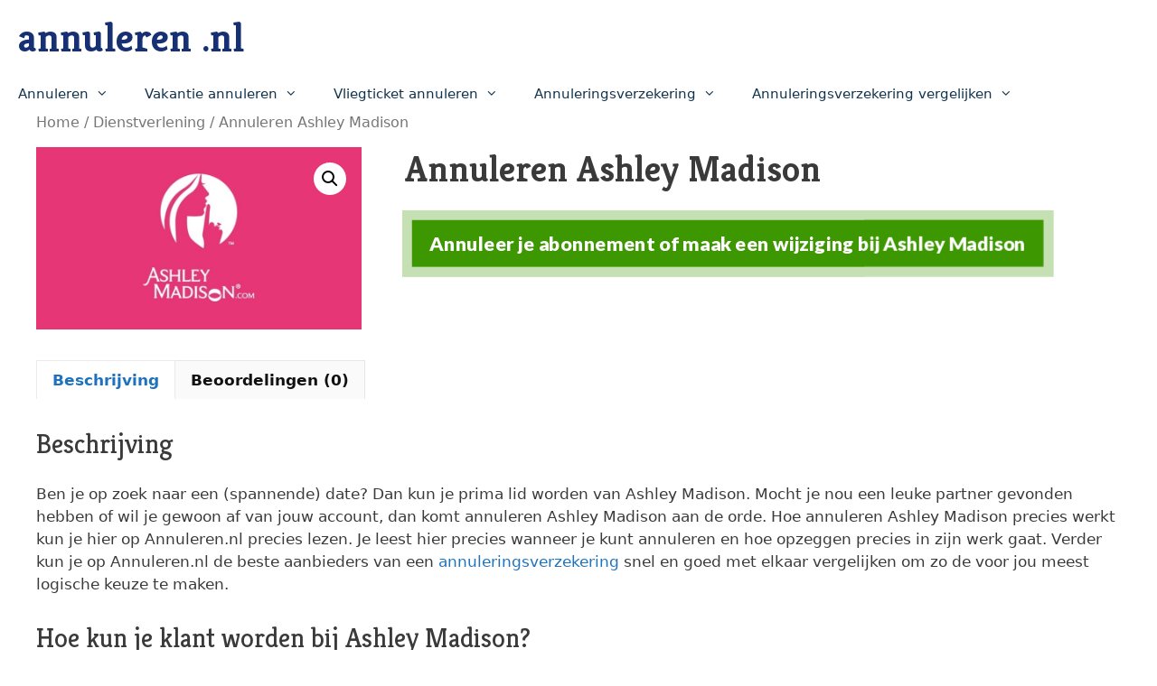

--- FILE ---
content_type: text/html; charset=UTF-8
request_url: https://www.annuleren.nl/bedrijf/ashley-madison/
body_size: 20985
content:
<!DOCTYPE html>
<html lang="nl-NL">
<head>
<meta charset="UTF-8">
<meta name='robots' content='index, follow, max-image-preview:large, max-snippet:-1, max-video-preview:-1' />
<style>img:is([sizes="auto" i], [sizes^="auto," i]) { contain-intrinsic-size: 3000px 1500px }</style>
<meta name="viewport" content="width=device-width, initial-scale=1">
<!-- This site is optimized with the Yoast SEO plugin v25.3.1 - https://yoast.com/wordpress/plugins/seo/ -->
<title>Annuleren Ashley Madison | Zo annuleer je gratis</title>
<meta name="description" content="Zo werkt annuleren Ashley Madison ✔️ Lees op Annuleren.nl hoe opzeggen precies in zijn werk gaat ✔️ Lees ook wanneer je gratis op kunt zeggen" />
<link rel="canonical" href="https://www.annuleren.nl/bedrijf/ashley-madison/" />
<meta property="og:locale" content="nl_NL" />
<meta property="og:type" content="article" />
<meta property="og:title" content="Annuleren Ashley Madison | Zo annuleer je gratis" />
<meta property="og:description" content="Zo werkt annuleren Ashley Madison ✔️ Lees op Annuleren.nl hoe opzeggen precies in zijn werk gaat ✔️ Lees ook wanneer je gratis op kunt zeggen" />
<meta property="og:url" content="https://www.annuleren.nl/bedrijf/ashley-madison/" />
<meta property="og:site_name" content="annuleren .nl" />
<meta property="article:modified_time" content="2023-03-17T15:42:00+00:00" />
<meta property="og:image" content="https://www.annuleren.nl/wp-content/uploads/2023/03/Ashley-Madison.jpg" />
<meta property="og:image:width" content="810" />
<meta property="og:image:height" content="456" />
<meta property="og:image:type" content="image/jpeg" />
<meta name="twitter:card" content="summary_large_image" />
<meta name="twitter:label1" content="Geschatte leestijd" />
<meta name="twitter:data1" content="3 minuten" />
<script type="application/ld+json" class="yoast-schema-graph">{"@context":"https://schema.org","@graph":[{"@type":"WebPage","@id":"https://www.annuleren.nl/bedrijf/ashley-madison/","url":"https://www.annuleren.nl/bedrijf/ashley-madison/","name":"Annuleren Ashley Madison | Zo annuleer je gratis","isPartOf":{"@id":"https://www.annuleren.nl/#website"},"primaryImageOfPage":{"@id":"https://www.annuleren.nl/bedrijf/ashley-madison/#primaryimage"},"image":{"@id":"https://www.annuleren.nl/bedrijf/ashley-madison/#primaryimage"},"thumbnailUrl":"https://www.annuleren.nl/wp-content/uploads/2023/03/Ashley-Madison.jpg","datePublished":"2023-03-15T10:34:59+00:00","dateModified":"2023-03-17T15:42:00+00:00","description":"Zo werkt annuleren Ashley Madison ✔️ Lees op Annuleren.nl hoe opzeggen precies in zijn werk gaat ✔️ Lees ook wanneer je gratis op kunt zeggen","breadcrumb":{"@id":"https://www.annuleren.nl/bedrijf/ashley-madison/#breadcrumb"},"inLanguage":"nl-NL","potentialAction":[{"@type":"ReadAction","target":["https://www.annuleren.nl/bedrijf/ashley-madison/"]}]},{"@type":"ImageObject","inLanguage":"nl-NL","@id":"https://www.annuleren.nl/bedrijf/ashley-madison/#primaryimage","url":"https://www.annuleren.nl/wp-content/uploads/2023/03/Ashley-Madison.jpg","contentUrl":"https://www.annuleren.nl/wp-content/uploads/2023/03/Ashley-Madison.jpg","width":810,"height":456},{"@type":"BreadcrumbList","@id":"https://www.annuleren.nl/bedrijf/ashley-madison/#breadcrumb","itemListElement":[{"@type":"ListItem","position":1,"name":"Home","item":"https://www.annuleren.nl/"},{"@type":"ListItem","position":2,"name":"Shop","item":"https://www.annuleren.nl/?page_id=126"},{"@type":"ListItem","position":3,"name":"Annuleren Ashley Madison"}]},{"@type":"WebSite","@id":"https://www.annuleren.nl/#website","url":"https://www.annuleren.nl/","name":"annuleren .nl","description":"hulp bij annuleren, opzeggen, stopzetten","potentialAction":[{"@type":"SearchAction","target":{"@type":"EntryPoint","urlTemplate":"https://www.annuleren.nl/?s={search_term_string}"},"query-input":{"@type":"PropertyValueSpecification","valueRequired":true,"valueName":"search_term_string"}}],"inLanguage":"nl-NL"}]}</script>
<!-- / Yoast SEO plugin. -->
<link rel='dns-prefetch' href='//www.googletagmanager.com' />
<link href='https://fonts.gstatic.com' crossorigin rel='preconnect' />
<link href='https://fonts.googleapis.com' crossorigin rel='preconnect' />
<link rel="alternate" type="application/rss+xml" title="annuleren .nl &raquo; feed" href="https://www.annuleren.nl/feed/" />
<link rel="alternate" type="application/rss+xml" title="annuleren .nl &raquo; reacties feed" href="https://www.annuleren.nl/comments/feed/" />
<link rel="alternate" type="application/rss+xml" title="annuleren .nl &raquo; Annuleren Ashley Madison reacties feed" href="https://www.annuleren.nl/bedrijf/ashley-madison/feed/" />
<script>
window._wpemojiSettings = {"baseUrl":"https:\/\/s.w.org\/images\/core\/emoji\/15.1.0\/72x72\/","ext":".png","svgUrl":"https:\/\/s.w.org\/images\/core\/emoji\/15.1.0\/svg\/","svgExt":".svg","source":{"concatemoji":"https:\/\/www.annuleren.nl\/wp-includes\/js\/wp-emoji-release.min.js?ver=6.8.1"}};
/*! This file is auto-generated */
!function(i,n){var o,s,e;function c(e){try{var t={supportTests:e,timestamp:(new Date).valueOf()};sessionStorage.setItem(o,JSON.stringify(t))}catch(e){}}function p(e,t,n){e.clearRect(0,0,e.canvas.width,e.canvas.height),e.fillText(t,0,0);var t=new Uint32Array(e.getImageData(0,0,e.canvas.width,e.canvas.height).data),r=(e.clearRect(0,0,e.canvas.width,e.canvas.height),e.fillText(n,0,0),new Uint32Array(e.getImageData(0,0,e.canvas.width,e.canvas.height).data));return t.every(function(e,t){return e===r[t]})}function u(e,t,n){switch(t){case"flag":return n(e,"\ud83c\udff3\ufe0f\u200d\u26a7\ufe0f","\ud83c\udff3\ufe0f\u200b\u26a7\ufe0f")?!1:!n(e,"\ud83c\uddfa\ud83c\uddf3","\ud83c\uddfa\u200b\ud83c\uddf3")&&!n(e,"\ud83c\udff4\udb40\udc67\udb40\udc62\udb40\udc65\udb40\udc6e\udb40\udc67\udb40\udc7f","\ud83c\udff4\u200b\udb40\udc67\u200b\udb40\udc62\u200b\udb40\udc65\u200b\udb40\udc6e\u200b\udb40\udc67\u200b\udb40\udc7f");case"emoji":return!n(e,"\ud83d\udc26\u200d\ud83d\udd25","\ud83d\udc26\u200b\ud83d\udd25")}return!1}function f(e,t,n){var r="undefined"!=typeof WorkerGlobalScope&&self instanceof WorkerGlobalScope?new OffscreenCanvas(300,150):i.createElement("canvas"),a=r.getContext("2d",{willReadFrequently:!0}),o=(a.textBaseline="top",a.font="600 32px Arial",{});return e.forEach(function(e){o[e]=t(a,e,n)}),o}function t(e){var t=i.createElement("script");t.src=e,t.defer=!0,i.head.appendChild(t)}"undefined"!=typeof Promise&&(o="wpEmojiSettingsSupports",s=["flag","emoji"],n.supports={everything:!0,everythingExceptFlag:!0},e=new Promise(function(e){i.addEventListener("DOMContentLoaded",e,{once:!0})}),new Promise(function(t){var n=function(){try{var e=JSON.parse(sessionStorage.getItem(o));if("object"==typeof e&&"number"==typeof e.timestamp&&(new Date).valueOf()<e.timestamp+604800&&"object"==typeof e.supportTests)return e.supportTests}catch(e){}return null}();if(!n){if("undefined"!=typeof Worker&&"undefined"!=typeof OffscreenCanvas&&"undefined"!=typeof URL&&URL.createObjectURL&&"undefined"!=typeof Blob)try{var e="postMessage("+f.toString()+"("+[JSON.stringify(s),u.toString(),p.toString()].join(",")+"));",r=new Blob([e],{type:"text/javascript"}),a=new Worker(URL.createObjectURL(r),{name:"wpTestEmojiSupports"});return void(a.onmessage=function(e){c(n=e.data),a.terminate(),t(n)})}catch(e){}c(n=f(s,u,p))}t(n)}).then(function(e){for(var t in e)n.supports[t]=e[t],n.supports.everything=n.supports.everything&&n.supports[t],"flag"!==t&&(n.supports.everythingExceptFlag=n.supports.everythingExceptFlag&&n.supports[t]);n.supports.everythingExceptFlag=n.supports.everythingExceptFlag&&!n.supports.flag,n.DOMReady=!1,n.readyCallback=function(){n.DOMReady=!0}}).then(function(){return e}).then(function(){var e;n.supports.everything||(n.readyCallback(),(e=n.source||{}).concatemoji?t(e.concatemoji):e.wpemoji&&e.twemoji&&(t(e.twemoji),t(e.wpemoji)))}))}((window,document),window._wpemojiSettings);
</script>
<link rel='stylesheet' id='generate-fonts-css' href='//fonts.googleapis.com/css?family=Kreon:300,regular,700|Lato:100,100italic,300,300italic,regular,italic,700,700italic,900,900italic' media='all' />
<style id='wp-emoji-styles-inline-css'>
img.wp-smiley, img.emoji {
display: inline !important;
border: none !important;
box-shadow: none !important;
height: 1em !important;
width: 1em !important;
margin: 0 0.07em !important;
vertical-align: -0.1em !important;
background: none !important;
padding: 0 !important;
}
</style>
<!-- <link rel='stylesheet' id='wp-block-library-css' href='https://www.annuleren.nl/wp-includes/css/dist/block-library/style.min.css?ver=6.8.1' media='all' /> -->
<link rel="stylesheet" type="text/css" href="//www.annuleren.nl/wp-content/cache/wpfc-minified/2afb160l/e4z87.css" media="all"/>
<style id='classic-theme-styles-inline-css'>
/*! This file is auto-generated */
.wp-block-button__link{color:#fff;background-color:#32373c;border-radius:9999px;box-shadow:none;text-decoration:none;padding:calc(.667em + 2px) calc(1.333em + 2px);font-size:1.125em}.wp-block-file__button{background:#32373c;color:#fff;text-decoration:none}
</style>
<style id='global-styles-inline-css'>
:root{--wp--preset--aspect-ratio--square: 1;--wp--preset--aspect-ratio--4-3: 4/3;--wp--preset--aspect-ratio--3-4: 3/4;--wp--preset--aspect-ratio--3-2: 3/2;--wp--preset--aspect-ratio--2-3: 2/3;--wp--preset--aspect-ratio--16-9: 16/9;--wp--preset--aspect-ratio--9-16: 9/16;--wp--preset--color--black: #000000;--wp--preset--color--cyan-bluish-gray: #abb8c3;--wp--preset--color--white: #ffffff;--wp--preset--color--pale-pink: #f78da7;--wp--preset--color--vivid-red: #cf2e2e;--wp--preset--color--luminous-vivid-orange: #ff6900;--wp--preset--color--luminous-vivid-amber: #fcb900;--wp--preset--color--light-green-cyan: #7bdcb5;--wp--preset--color--vivid-green-cyan: #00d084;--wp--preset--color--pale-cyan-blue: #8ed1fc;--wp--preset--color--vivid-cyan-blue: #0693e3;--wp--preset--color--vivid-purple: #9b51e0;--wp--preset--color--contrast: var(--contrast);--wp--preset--color--contrast-2: var(--contrast-2);--wp--preset--color--contrast-3: var(--contrast-3);--wp--preset--color--base: var(--base);--wp--preset--color--base-2: var(--base-2);--wp--preset--color--base-3: var(--base-3);--wp--preset--color--accent: var(--accent);--wp--preset--gradient--vivid-cyan-blue-to-vivid-purple: linear-gradient(135deg,rgba(6,147,227,1) 0%,rgb(155,81,224) 100%);--wp--preset--gradient--light-green-cyan-to-vivid-green-cyan: linear-gradient(135deg,rgb(122,220,180) 0%,rgb(0,208,130) 100%);--wp--preset--gradient--luminous-vivid-amber-to-luminous-vivid-orange: linear-gradient(135deg,rgba(252,185,0,1) 0%,rgba(255,105,0,1) 100%);--wp--preset--gradient--luminous-vivid-orange-to-vivid-red: linear-gradient(135deg,rgba(255,105,0,1) 0%,rgb(207,46,46) 100%);--wp--preset--gradient--very-light-gray-to-cyan-bluish-gray: linear-gradient(135deg,rgb(238,238,238) 0%,rgb(169,184,195) 100%);--wp--preset--gradient--cool-to-warm-spectrum: linear-gradient(135deg,rgb(74,234,220) 0%,rgb(151,120,209) 20%,rgb(207,42,186) 40%,rgb(238,44,130) 60%,rgb(251,105,98) 80%,rgb(254,248,76) 100%);--wp--preset--gradient--blush-light-purple: linear-gradient(135deg,rgb(255,206,236) 0%,rgb(152,150,240) 100%);--wp--preset--gradient--blush-bordeaux: linear-gradient(135deg,rgb(254,205,165) 0%,rgb(254,45,45) 50%,rgb(107,0,62) 100%);--wp--preset--gradient--luminous-dusk: linear-gradient(135deg,rgb(255,203,112) 0%,rgb(199,81,192) 50%,rgb(65,88,208) 100%);--wp--preset--gradient--pale-ocean: linear-gradient(135deg,rgb(255,245,203) 0%,rgb(182,227,212) 50%,rgb(51,167,181) 100%);--wp--preset--gradient--electric-grass: linear-gradient(135deg,rgb(202,248,128) 0%,rgb(113,206,126) 100%);--wp--preset--gradient--midnight: linear-gradient(135deg,rgb(2,3,129) 0%,rgb(40,116,252) 100%);--wp--preset--font-size--small: 13px;--wp--preset--font-size--medium: 20px;--wp--preset--font-size--large: 36px;--wp--preset--font-size--x-large: 42px;--wp--preset--spacing--20: 0.44rem;--wp--preset--spacing--30: 0.67rem;--wp--preset--spacing--40: 1rem;--wp--preset--spacing--50: 1.5rem;--wp--preset--spacing--60: 2.25rem;--wp--preset--spacing--70: 3.38rem;--wp--preset--spacing--80: 5.06rem;--wp--preset--shadow--natural: 6px 6px 9px rgba(0, 0, 0, 0.2);--wp--preset--shadow--deep: 12px 12px 50px rgba(0, 0, 0, 0.4);--wp--preset--shadow--sharp: 6px 6px 0px rgba(0, 0, 0, 0.2);--wp--preset--shadow--outlined: 6px 6px 0px -3px rgba(255, 255, 255, 1), 6px 6px rgba(0, 0, 0, 1);--wp--preset--shadow--crisp: 6px 6px 0px rgba(0, 0, 0, 1);}:where(.is-layout-flex){gap: 0.5em;}:where(.is-layout-grid){gap: 0.5em;}body .is-layout-flex{display: flex;}.is-layout-flex{flex-wrap: wrap;align-items: center;}.is-layout-flex > :is(*, div){margin: 0;}body .is-layout-grid{display: grid;}.is-layout-grid > :is(*, div){margin: 0;}:where(.wp-block-columns.is-layout-flex){gap: 2em;}:where(.wp-block-columns.is-layout-grid){gap: 2em;}:where(.wp-block-post-template.is-layout-flex){gap: 1.25em;}:where(.wp-block-post-template.is-layout-grid){gap: 1.25em;}.has-black-color{color: var(--wp--preset--color--black) !important;}.has-cyan-bluish-gray-color{color: var(--wp--preset--color--cyan-bluish-gray) !important;}.has-white-color{color: var(--wp--preset--color--white) !important;}.has-pale-pink-color{color: var(--wp--preset--color--pale-pink) !important;}.has-vivid-red-color{color: var(--wp--preset--color--vivid-red) !important;}.has-luminous-vivid-orange-color{color: var(--wp--preset--color--luminous-vivid-orange) !important;}.has-luminous-vivid-amber-color{color: var(--wp--preset--color--luminous-vivid-amber) !important;}.has-light-green-cyan-color{color: var(--wp--preset--color--light-green-cyan) !important;}.has-vivid-green-cyan-color{color: var(--wp--preset--color--vivid-green-cyan) !important;}.has-pale-cyan-blue-color{color: var(--wp--preset--color--pale-cyan-blue) !important;}.has-vivid-cyan-blue-color{color: var(--wp--preset--color--vivid-cyan-blue) !important;}.has-vivid-purple-color{color: var(--wp--preset--color--vivid-purple) !important;}.has-black-background-color{background-color: var(--wp--preset--color--black) !important;}.has-cyan-bluish-gray-background-color{background-color: var(--wp--preset--color--cyan-bluish-gray) !important;}.has-white-background-color{background-color: var(--wp--preset--color--white) !important;}.has-pale-pink-background-color{background-color: var(--wp--preset--color--pale-pink) !important;}.has-vivid-red-background-color{background-color: var(--wp--preset--color--vivid-red) !important;}.has-luminous-vivid-orange-background-color{background-color: var(--wp--preset--color--luminous-vivid-orange) !important;}.has-luminous-vivid-amber-background-color{background-color: var(--wp--preset--color--luminous-vivid-amber) !important;}.has-light-green-cyan-background-color{background-color: var(--wp--preset--color--light-green-cyan) !important;}.has-vivid-green-cyan-background-color{background-color: var(--wp--preset--color--vivid-green-cyan) !important;}.has-pale-cyan-blue-background-color{background-color: var(--wp--preset--color--pale-cyan-blue) !important;}.has-vivid-cyan-blue-background-color{background-color: var(--wp--preset--color--vivid-cyan-blue) !important;}.has-vivid-purple-background-color{background-color: var(--wp--preset--color--vivid-purple) !important;}.has-black-border-color{border-color: var(--wp--preset--color--black) !important;}.has-cyan-bluish-gray-border-color{border-color: var(--wp--preset--color--cyan-bluish-gray) !important;}.has-white-border-color{border-color: var(--wp--preset--color--white) !important;}.has-pale-pink-border-color{border-color: var(--wp--preset--color--pale-pink) !important;}.has-vivid-red-border-color{border-color: var(--wp--preset--color--vivid-red) !important;}.has-luminous-vivid-orange-border-color{border-color: var(--wp--preset--color--luminous-vivid-orange) !important;}.has-luminous-vivid-amber-border-color{border-color: var(--wp--preset--color--luminous-vivid-amber) !important;}.has-light-green-cyan-border-color{border-color: var(--wp--preset--color--light-green-cyan) !important;}.has-vivid-green-cyan-border-color{border-color: var(--wp--preset--color--vivid-green-cyan) !important;}.has-pale-cyan-blue-border-color{border-color: var(--wp--preset--color--pale-cyan-blue) !important;}.has-vivid-cyan-blue-border-color{border-color: var(--wp--preset--color--vivid-cyan-blue) !important;}.has-vivid-purple-border-color{border-color: var(--wp--preset--color--vivid-purple) !important;}.has-vivid-cyan-blue-to-vivid-purple-gradient-background{background: var(--wp--preset--gradient--vivid-cyan-blue-to-vivid-purple) !important;}.has-light-green-cyan-to-vivid-green-cyan-gradient-background{background: var(--wp--preset--gradient--light-green-cyan-to-vivid-green-cyan) !important;}.has-luminous-vivid-amber-to-luminous-vivid-orange-gradient-background{background: var(--wp--preset--gradient--luminous-vivid-amber-to-luminous-vivid-orange) !important;}.has-luminous-vivid-orange-to-vivid-red-gradient-background{background: var(--wp--preset--gradient--luminous-vivid-orange-to-vivid-red) !important;}.has-very-light-gray-to-cyan-bluish-gray-gradient-background{background: var(--wp--preset--gradient--very-light-gray-to-cyan-bluish-gray) !important;}.has-cool-to-warm-spectrum-gradient-background{background: var(--wp--preset--gradient--cool-to-warm-spectrum) !important;}.has-blush-light-purple-gradient-background{background: var(--wp--preset--gradient--blush-light-purple) !important;}.has-blush-bordeaux-gradient-background{background: var(--wp--preset--gradient--blush-bordeaux) !important;}.has-luminous-dusk-gradient-background{background: var(--wp--preset--gradient--luminous-dusk) !important;}.has-pale-ocean-gradient-background{background: var(--wp--preset--gradient--pale-ocean) !important;}.has-electric-grass-gradient-background{background: var(--wp--preset--gradient--electric-grass) !important;}.has-midnight-gradient-background{background: var(--wp--preset--gradient--midnight) !important;}.has-small-font-size{font-size: var(--wp--preset--font-size--small) !important;}.has-medium-font-size{font-size: var(--wp--preset--font-size--medium) !important;}.has-large-font-size{font-size: var(--wp--preset--font-size--large) !important;}.has-x-large-font-size{font-size: var(--wp--preset--font-size--x-large) !important;}
:where(.wp-block-post-template.is-layout-flex){gap: 1.25em;}:where(.wp-block-post-template.is-layout-grid){gap: 1.25em;}
:where(.wp-block-columns.is-layout-flex){gap: 2em;}:where(.wp-block-columns.is-layout-grid){gap: 2em;}
:root :where(.wp-block-pullquote){font-size: 1.5em;line-height: 1.6;}
</style>
<!-- <link rel='stylesheet' id='kk-star-ratings-css' href='https://www.annuleren.nl/wp-content/plugins/kk-star-ratings/src/core/public/css/kk-star-ratings.min.css?ver=5.4.10.2' media='all' /> -->
<!-- <link rel='stylesheet' id='contact-form-7-css' href='https://www.annuleren.nl/wp-content/plugins/contact-form-7/includes/css/styles.css?ver=6.0.6' media='all' /> -->
<!-- <link rel='stylesheet' id='wscstyle-css' href='https://www.annuleren.nl/wp-content/plugins/sticky-add-to-cart-bar-for-wc/assets/woocart.css?ver=6.8.1' media='all' /> -->
<!-- <link rel='stylesheet' id='photoswipe-css' href='https://www.annuleren.nl/wp-content/plugins/woocommerce/assets/css/photoswipe/photoswipe.min.css?ver=9.9.5' media='all' /> -->
<!-- <link rel='stylesheet' id='photoswipe-default-skin-css' href='https://www.annuleren.nl/wp-content/plugins/woocommerce/assets/css/photoswipe/default-skin/default-skin.min.css?ver=9.9.5' media='all' /> -->
<!-- <link rel='stylesheet' id='woocommerce-layout-css' href='https://www.annuleren.nl/wp-content/plugins/woocommerce/assets/css/woocommerce-layout.css?ver=9.9.5' media='all' /> -->
<link rel="stylesheet" type="text/css" href="//www.annuleren.nl/wp-content/cache/wpfc-minified/1rlnbyjc/9jcmb.css" media="all"/>
<!-- <link rel='stylesheet' id='woocommerce-smallscreen-css' href='https://www.annuleren.nl/wp-content/plugins/woocommerce/assets/css/woocommerce-smallscreen.css?ver=9.9.5' media='only screen and (max-width: 768px)' /> -->
<link rel="stylesheet" type="text/css" href="//www.annuleren.nl/wp-content/cache/wpfc-minified/7xzwctit/e4z87.css" media="only screen and (max-width: 768px)"/>
<!-- <link rel='stylesheet' id='woocommerce-general-css' href='https://www.annuleren.nl/wp-content/plugins/woocommerce/assets/css/woocommerce.css?ver=9.9.5' media='all' /> -->
<link rel="stylesheet" type="text/css" href="//www.annuleren.nl/wp-content/cache/wpfc-minified/1cd7hi5g/e4z87.css" media="all"/>
<style id='woocommerce-inline-inline-css'>
.woocommerce form .form-row .required { visibility: visible; }
</style>
<!-- <link rel='stylesheet' id='brands-styles-css' href='https://www.annuleren.nl/wp-content/plugins/woocommerce/assets/css/brands.css?ver=9.9.5' media='all' /> -->
<!-- <link rel='stylesheet' id='dgwt-wcas-style-css' href='https://www.annuleren.nl/wp-content/plugins/ajax-search-for-woocommerce/assets/css/style.min.css?ver=1.30.0' media='all' /> -->
<!-- <link rel='stylesheet' id='generate-style-grid-css' href='https://www.annuleren.nl/wp-content/themes/generatepress/assets/css/unsemantic-grid.min.css?ver=3.6.0' media='all' /> -->
<!-- <link rel='stylesheet' id='generate-style-css' href='https://www.annuleren.nl/wp-content/themes/generatepress/assets/css/style.min.css?ver=3.6.0' media='all' /> -->
<link rel="stylesheet" type="text/css" href="//www.annuleren.nl/wp-content/cache/wpfc-minified/8bin1i5n/47x4w.css" media="all"/>
<style id='generate-style-inline-css'>
body{background-color:#ffffff;color:#3a3a3a;}a{color:#1e73be;}a:hover, a:focus, a:active{color:#000000;}body .grid-container{max-width:2000px;}.wp-block-group__inner-container{max-width:2000px;margin-left:auto;margin-right:auto;}.generate-back-to-top{font-size:20px;border-radius:3px;position:fixed;bottom:30px;right:30px;line-height:40px;width:40px;text-align:center;z-index:10;transition:opacity 300ms ease-in-out;opacity:0.1;transform:translateY(1000px);}.generate-back-to-top__show{opacity:1;transform:translateY(0);}:root{--contrast:#222222;--contrast-2:#575760;--contrast-3:#b2b2be;--base:#f0f0f0;--base-2:#f7f8f9;--base-3:#ffffff;--accent:#1e73be;}:root .has-contrast-color{color:var(--contrast);}:root .has-contrast-background-color{background-color:var(--contrast);}:root .has-contrast-2-color{color:var(--contrast-2);}:root .has-contrast-2-background-color{background-color:var(--contrast-2);}:root .has-contrast-3-color{color:var(--contrast-3);}:root .has-contrast-3-background-color{background-color:var(--contrast-3);}:root .has-base-color{color:var(--base);}:root .has-base-background-color{background-color:var(--base);}:root .has-base-2-color{color:var(--base-2);}:root .has-base-2-background-color{background-color:var(--base-2);}:root .has-base-3-color{color:var(--base-3);}:root .has-base-3-background-color{background-color:var(--base-3);}:root .has-accent-color{color:var(--accent);}:root .has-accent-background-color{background-color:var(--accent);}body, button, input, select, textarea{font-family:-apple-system, system-ui, BlinkMacSystemFont, "Segoe UI", Helvetica, Arial, sans-serif, "Apple Color Emoji", "Segoe UI Emoji", "Segoe UI Symbol";}body{line-height:1.5;}.entry-content > [class*="wp-block-"]:not(:last-child):not(.wp-block-heading){margin-bottom:1.5em;}.main-title{font-family:"Kreon", serif;font-size:45px;}.main-navigation a, .menu-toggle{font-weight:300;}.main-navigation .main-nav ul ul li a{font-size:14px;}.widget-title{margin-bottom:10px;}.sidebar .widget, .footer-widgets .widget{font-size:17px;}button:not(.menu-toggle),html input[type="button"],input[type="reset"],input[type="submit"],.button,.wp-block-button .wp-block-button__link{font-family:"Lato", sans-serif;font-weight:900;font-size:22px;}h1{font-family:"Kreon", serif;font-weight:bold;font-size:40px;}h2{font-family:"Kreon", serif;font-weight:400;font-size:30px;line-height:1.5em;}h3{font-size:20px;}h4{font-size:inherit;}h5{font-size:inherit;}@media (max-width:768px){.main-title{font-size:30px;}h1{font-size:30px;}h2{font-size:25px;}}.top-bar{background-color:#636363;color:#ffffff;}.top-bar a{color:#ffffff;}.top-bar a:hover{color:#303030;}.site-header{background-color:#ffffff;color:#1e72bd;}.site-header a{color:#163073;}.main-title a,.main-title a:hover{color:#163073;}.site-description{color:#1e72bd;}.mobile-menu-control-wrapper .menu-toggle,.mobile-menu-control-wrapper .menu-toggle:hover,.mobile-menu-control-wrapper .menu-toggle:focus,.has-inline-mobile-toggle #site-navigation.toggled{background-color:rgba(0, 0, 0, 0.02);}.main-navigation,.main-navigation ul ul{background-color:#ffffff;}.main-navigation .main-nav ul li a, .main-navigation .menu-toggle, .main-navigation .menu-bar-items{color:#12334d;}.main-navigation .main-nav ul li:not([class*="current-menu-"]):hover > a, .main-navigation .main-nav ul li:not([class*="current-menu-"]):focus > a, .main-navigation .main-nav ul li.sfHover:not([class*="current-menu-"]) > a, .main-navigation .menu-bar-item:hover > a, .main-navigation .menu-bar-item.sfHover > a{color:#12334d;background-color:#ffffff;}button.menu-toggle:hover,button.menu-toggle:focus,.main-navigation .mobile-bar-items a,.main-navigation .mobile-bar-items a:hover,.main-navigation .mobile-bar-items a:focus{color:#12334d;}.main-navigation .main-nav ul li[class*="current-menu-"] > a{color:#1e73be;background-color:#ffffff;}.navigation-search input[type="search"],.navigation-search input[type="search"]:active, .navigation-search input[type="search"]:focus, .main-navigation .main-nav ul li.search-item.active > a, .main-navigation .menu-bar-items .search-item.active > a{color:#12334d;background-color:#ffffff;}.main-navigation ul ul{background-color:rgba(22,48,115,0.4);}.main-navigation .main-nav ul ul li a{color:#ffffff;}.main-navigation .main-nav ul ul li:not([class*="current-menu-"]):hover > a,.main-navigation .main-nav ul ul li:not([class*="current-menu-"]):focus > a, .main-navigation .main-nav ul ul li.sfHover:not([class*="current-menu-"]) > a{color:#ffffff;background-color:rgba(22,48,115,0.4);}.main-navigation .main-nav ul ul li[class*="current-menu-"] > a{color:#ffffff;background-color:#4f4f4f;}.separate-containers .inside-article, .separate-containers .comments-area, .separate-containers .page-header, .one-container .container, .separate-containers .paging-navigation, .inside-page-header{background-color:#ffffff;}.entry-meta{color:#595959;}.entry-meta a{color:#595959;}.entry-meta a:hover{color:#1e73be;}.sidebar .widget{background-color:#ffffff;}.sidebar .widget .widget-title{color:#000000;}.footer-widgets{color:#dddddd;background-color:#232f3e;}.footer-widgets a{color:#dddddd;}.footer-widgets a:hover{color:#cccccc;}.footer-widgets .widget-title{color:#ffffff;}.site-info{color:#ffffff;background-color:#232f3e;}.site-info a{color:#ffffff;}.site-info a:hover{color:#606060;}.footer-bar .widget_nav_menu .current-menu-item a{color:#606060;}input[type="text"],input[type="email"],input[type="url"],input[type="password"],input[type="search"],input[type="tel"],input[type="number"],textarea,select{color:#666666;background-color:#fafafa;border-color:#cccccc;}input[type="text"]:focus,input[type="email"]:focus,input[type="url"]:focus,input[type="password"]:focus,input[type="search"]:focus,input[type="tel"]:focus,input[type="number"]:focus,textarea:focus,select:focus{color:#666666;background-color:#ffffff;border-color:#1e72bd;}button,html input[type="button"],input[type="reset"],input[type="submit"],a.button,a.wp-block-button__link:not(.has-background){color:#ffffff;background-color:#3d9700;}button:hover,html input[type="button"]:hover,input[type="reset"]:hover,input[type="submit"]:hover,a.button:hover,button:focus,html input[type="button"]:focus,input[type="reset"]:focus,input[type="submit"]:focus,a.button:focus,a.wp-block-button__link:not(.has-background):active,a.wp-block-button__link:not(.has-background):focus,a.wp-block-button__link:not(.has-background):hover{color:#ffffff;background-color:#3d9700;}a.generate-back-to-top{background-color:rgba( 0,0,0,0.4 );color:#ffffff;}a.generate-back-to-top:hover,a.generate-back-to-top:focus{background-color:rgba( 0,0,0,0.6 );color:#ffffff;}:root{--gp-search-modal-bg-color:var(--base-3);--gp-search-modal-text-color:var(--contrast);--gp-search-modal-overlay-bg-color:rgba(0,0,0,0.2);}@media (max-width: 768px){.main-navigation .menu-bar-item:hover > a, .main-navigation .menu-bar-item.sfHover > a{background:none;color:#12334d;}}.inside-top-bar{padding:10px;}.inside-header{padding:15px 20px 15px 20px;}.separate-containers .inside-article, .separate-containers .comments-area, .separate-containers .page-header, .separate-containers .paging-navigation, .one-container .site-content, .inside-page-header{padding:50px;}.site-main .wp-block-group__inner-container{padding:50px;}.entry-content .alignwide, body:not(.no-sidebar) .entry-content .alignfull{margin-left:-50px;width:calc(100% + 100px);max-width:calc(100% + 100px);}.one-container.right-sidebar .site-main,.one-container.both-right .site-main{margin-right:50px;}.one-container.left-sidebar .site-main,.one-container.both-left .site-main{margin-left:50px;}.one-container.both-sidebars .site-main{margin:0px 50px 0px 50px;}.main-navigation .main-nav ul li a,.menu-toggle,.main-navigation .mobile-bar-items a{line-height:40px;}.navigation-search input[type="search"]{height:40px;}.rtl .menu-item-has-children .dropdown-menu-toggle{padding-left:20px;}.rtl .main-navigation .main-nav ul li.menu-item-has-children > a{padding-right:20px;}.site-info{padding:10px 0px 10px 0px;}@media (max-width:768px){.separate-containers .inside-article, .separate-containers .comments-area, .separate-containers .page-header, .separate-containers .paging-navigation, .one-container .site-content, .inside-page-header{padding:30px;}.site-main .wp-block-group__inner-container{padding:30px;}.inside-header{padding-top:15px;padding-right:15px;padding-bottom:15px;padding-left:15px;}.site-info{padding-right:10px;padding-left:10px;}.entry-content .alignwide, body:not(.no-sidebar) .entry-content .alignfull{margin-left:-30px;width:calc(100% + 60px);max-width:calc(100% + 60px);}}.one-container .sidebar .widget{padding:0px;}/* End cached CSS */@media (max-width: 768px){.main-navigation .menu-toggle,.main-navigation .mobile-bar-items,.sidebar-nav-mobile:not(#sticky-placeholder){display:block;}.main-navigation ul,.gen-sidebar-nav{display:none;}[class*="nav-float-"] .site-header .inside-header > *{float:none;clear:both;}}
#content {max-width: 1200px;margin-left: auto;margin-right: auto;}
.dynamic-author-image-rounded{border-radius:100%;}.dynamic-featured-image, .dynamic-author-image{vertical-align:middle;}.one-container.blog .dynamic-content-template:not(:last-child), .one-container.archive .dynamic-content-template:not(:last-child){padding-bottom:0px;}.dynamic-entry-excerpt > p:last-child{margin-bottom:0px;}
.main-navigation .main-nav ul li a,.menu-toggle,.main-navigation .mobile-bar-items a{transition: line-height 300ms ease}.main-navigation.toggled .main-nav > ul{background-color: #ffffff}
@media (max-width: 1024px),(min-width:1025px){.main-navigation.sticky-navigation-transition .main-nav > ul > li > a,.sticky-navigation-transition .menu-toggle,.main-navigation.sticky-navigation-transition .mobile-bar-items a, .sticky-navigation-transition .navigation-branding .main-title{line-height:50px;}.main-navigation.sticky-navigation-transition .site-logo img, .main-navigation.sticky-navigation-transition .navigation-search input[type="search"], .main-navigation.sticky-navigation-transition .navigation-branding img{height:50px;}}.main-navigation.slideout-navigation .main-nav > ul > li > a{line-height:50px;}
</style>
<!-- <link rel='stylesheet' id='generate-mobile-style-css' href='https://www.annuleren.nl/wp-content/themes/generatepress/assets/css/mobile.min.css?ver=3.6.0' media='all' /> -->
<!-- <link rel='stylesheet' id='generate-font-icons-css' href='https://www.annuleren.nl/wp-content/themes/generatepress/assets/css/components/font-icons.min.css?ver=3.6.0' media='all' /> -->
<!-- <link rel='stylesheet' id='generate-child-css' href='https://www.annuleren.nl/wp-content/themes/annuleren/style.css?ver=1688643785' media='all' /> -->
<link rel="stylesheet" type="text/css" href="//www.annuleren.nl/wp-content/cache/wpfc-minified/eqzrfhlo/47x4w.css" media="all"/>
<style id='akismet-widget-style-inline-css'>
.a-stats {
--akismet-color-mid-green: #357b49;
--akismet-color-white: #fff;
--akismet-color-light-grey: #f6f7f7;
max-width: 350px;
width: auto;
}
.a-stats * {
all: unset;
box-sizing: border-box;
}
.a-stats strong {
font-weight: 600;
}
.a-stats a.a-stats__link,
.a-stats a.a-stats__link:visited,
.a-stats a.a-stats__link:active {
background: var(--akismet-color-mid-green);
border: none;
box-shadow: none;
border-radius: 8px;
color: var(--akismet-color-white);
cursor: pointer;
display: block;
font-family: -apple-system, BlinkMacSystemFont, 'Segoe UI', 'Roboto', 'Oxygen-Sans', 'Ubuntu', 'Cantarell', 'Helvetica Neue', sans-serif;
font-weight: 500;
padding: 12px;
text-align: center;
text-decoration: none;
transition: all 0.2s ease;
}
/* Extra specificity to deal with TwentyTwentyOne focus style */
.widget .a-stats a.a-stats__link:focus {
background: var(--akismet-color-mid-green);
color: var(--akismet-color-white);
text-decoration: none;
}
.a-stats a.a-stats__link:hover {
filter: brightness(110%);
box-shadow: 0 4px 12px rgba(0, 0, 0, 0.06), 0 0 2px rgba(0, 0, 0, 0.16);
}
.a-stats .count {
color: var(--akismet-color-white);
display: block;
font-size: 1.5em;
line-height: 1.4;
padding: 0 13px;
white-space: nowrap;
}
</style>
<!-- <link rel='stylesheet' id='tablepress-default-css' href='https://www.annuleren.nl/wp-content/plugins/tablepress/css/build/default.css?ver=3.1.3' media='all' /> -->
<!-- <link rel='stylesheet' id='tablepress-responsive-tables-css' href='https://www.annuleren.nl/wp-content/plugins/tablepress-responsive-tables/css/tablepress-responsive.min.css?ver=1.8' media='all' /> -->
<!-- <link rel='stylesheet' id='generate-blog-images-css' href='https://www.annuleren.nl/wp-content/plugins/gp-premium/blog/functions/css/featured-images.min.css?ver=2.5.3' media='all' /> -->
<!-- <link rel='stylesheet' id='generate-sticky-css' href='https://www.annuleren.nl/wp-content/plugins/gp-premium/menu-plus/functions/css/sticky.min.css?ver=2.5.3' media='all' /> -->
<!-- <link rel='stylesheet' id='generate-offside-css' href='https://www.annuleren.nl/wp-content/plugins/gp-premium/menu-plus/functions/css/offside.min.css?ver=2.5.3' media='all' /> -->
<link rel="stylesheet" type="text/css" href="//www.annuleren.nl/wp-content/cache/wpfc-minified/oshych9/g1qah.css" media="all"/>
<style id='generate-offside-inline-css'>
:root{--gp-slideout-width:265px;}.slideout-navigation.main-navigation .main-nav ul li a{font-weight:normal;text-transform:none;}.slideout-navigation.main-navigation.do-overlay .main-nav ul ul li a{font-size:1em;}.slideout-navigation, .slideout-navigation a{color:#12334d;}.slideout-navigation button.slideout-exit{color:#12334d;padding-left:20px;padding-right:20px;}.slideout-navigation .dropdown-menu-toggle:before{content:"\f107";}.slideout-navigation .sfHover > a .dropdown-menu-toggle:before{content:"\f106";}@media (max-width: 768px){.menu-bar-item.slideout-toggle{display:none;}}
</style>
<!-- <link rel='stylesheet' id='gp-premium-icons-css' href='https://www.annuleren.nl/wp-content/plugins/gp-premium/general/icons/icons.min.css?ver=2.5.3' media='all' /> -->
<!-- <link rel='stylesheet' id='generate-woocommerce-css' href='https://www.annuleren.nl/wp-content/plugins/gp-premium/woocommerce/functions/css/woocommerce.min.css?ver=2.5.3' media='all' /> -->
<link rel="stylesheet" type="text/css" href="//www.annuleren.nl/wp-content/cache/wpfc-minified/keg4d59s/e4z87.css" media="all"/>
<style id='generate-woocommerce-inline-css'>
.woocommerce ul.products li.product .woocommerce-LoopProduct-link{color:#ffffff;}.woocommerce ul.products li.product .woocommerce-LoopProduct-link h2, .woocommerce ul.products li.product .woocommerce-loop-category__title{font-weight:normal;text-transform:none;font-size:20px;}.woocommerce .up-sells ul.products li.product .woocommerce-LoopProduct-link h2, .woocommerce .cross-sells ul.products li.product .woocommerce-LoopProduct-link h2, .woocommerce .related ul.products li.product .woocommerce-LoopProduct-link h2{font-size:20px;}.woocommerce #respond input#submit, .woocommerce a.button, .woocommerce button.button, .woocommerce input.button, .wc-block-components-button{color:#ffffff;background-color:#3d9700;text-decoration:none;font-weight:900;text-transform:none;font-size:22px;}.woocommerce #respond input#submit:hover, .woocommerce a.button:hover, .woocommerce button.button:hover, .woocommerce input.button:hover, .wc-block-components-button:hover{color:#ffffff;background-color:#3d9700;}.woocommerce #respond input#submit.alt, .woocommerce a.button.alt, .woocommerce button.button.alt, .woocommerce input.button.alt, .woocommerce #respond input#submit.alt.disabled, .woocommerce #respond input#submit.alt.disabled:hover, .woocommerce #respond input#submit.alt:disabled, .woocommerce #respond input#submit.alt:disabled:hover, .woocommerce #respond input#submit.alt:disabled[disabled], .woocommerce #respond input#submit.alt:disabled[disabled]:hover, .woocommerce a.button.alt.disabled, .woocommerce a.button.alt.disabled:hover, .woocommerce a.button.alt:disabled, .woocommerce a.button.alt:disabled:hover, .woocommerce a.button.alt:disabled[disabled], .woocommerce a.button.alt:disabled[disabled]:hover, .woocommerce button.button.alt.disabled, .woocommerce button.button.alt.disabled:hover, .woocommerce button.button.alt:disabled, .woocommerce button.button.alt:disabled:hover, .woocommerce button.button.alt:disabled[disabled], .woocommerce button.button.alt:disabled[disabled]:hover, .woocommerce input.button.alt.disabled, .woocommerce input.button.alt.disabled:hover, .woocommerce input.button.alt:disabled, .woocommerce input.button.alt:disabled:hover, .woocommerce input.button.alt:disabled[disabled], .woocommerce input.button.alt:disabled[disabled]:hover{color:#ffffff;background-color:#3d9700;}.woocommerce #respond input#submit.alt:hover, .woocommerce a.button.alt:hover, .woocommerce button.button.alt:hover, .woocommerce input.button.alt:hover{color:#ffffff;background-color:#3d9700;}button.wc-block-components-panel__button{font-size:inherit;}.woocommerce .star-rating span:before, .woocommerce p.stars:hover a::before{color:#f1c40f;}.woocommerce span.onsale{background-color:#00a8e1;color:#ffffff;}.woocommerce ul.products li.product .price, .woocommerce div.product p.price{color:#222222;}.woocommerce div.product .woocommerce-tabs ul.tabs li a{color:#111111;}.woocommerce div.product .woocommerce-tabs ul.tabs li a:hover, .woocommerce div.product .woocommerce-tabs ul.tabs li.active a{color:#1e72bd;}.woocommerce-message{background-color:#0b9444;color:#ffffff;}div.woocommerce-message a.button, div.woocommerce-message a.button:focus, div.woocommerce-message a.button:hover, div.woocommerce-message a, div.woocommerce-message a:focus, div.woocommerce-message a:hover{color:#ffffff;}.woocommerce-info{background-color:#1e73be;color:#ffffff;}div.woocommerce-info a.button, div.woocommerce-info a.button:focus, div.woocommerce-info a.button:hover, div.woocommerce-info a, div.woocommerce-info a:focus, div.woocommerce-info a:hover{color:#ffffff;}.woocommerce-error{background-color:#e8626d;color:#ffffff;}div.woocommerce-error a.button, div.woocommerce-error a.button:focus, div.woocommerce-error a.button:hover, div.woocommerce-error a, div.woocommerce-error a:focus, div.woocommerce-error a:hover{color:#ffffff;}.woocommerce-product-details__short-description{color:#3a3a3a;}#wc-mini-cart{background-color:#232f3e;color:#ffffff;}#wc-mini-cart a:not(.button), #wc-mini-cart a.remove{color:#ffffff;}#wc-mini-cart .button{color:#ffffff;}#wc-mini-cart .button:hover, #wc-mini-cart .button:focus, #wc-mini-cart .button:active{color:#ffffff;}.woocommerce #content div.product div.images, .woocommerce div.product div.images, .woocommerce-page #content div.product div.images, .woocommerce-page div.product div.images{width:30%;}.woocommerce.widget_shopping_cart .woocommerce-mini-cart__buttons a{font-family:"Lato", sans-serif;}.add-to-cart-panel{background-color:#ffffff;color:#000000;}.add-to-cart-panel a:not(.button){color:#000000;}#wc-sticky-cart-panel .button{color:#8e44ad;}.woocommerce .widget_price_filter .price_slider_wrapper .ui-widget-content{background-color:#f7f7f7;}.woocommerce .widget_price_filter .ui-slider .ui-slider-range, .woocommerce .widget_price_filter .ui-slider .ui-slider-handle{background-color:#666666;}.cart-contents > span.number-of-items{background-color:rgba(0,0,0,0.05);}.cart-contents .amount{display:none;}.cart-contents > span.number-of-items{display:inline-block;}.wc-columns-container .products, .woocommerce .related ul.products, .woocommerce .up-sells ul.products{grid-gap:50px;}@media (max-width: 1024px){.woocommerce .wc-columns-container.wc-tablet-columns-2 .products{-ms-grid-columns:(1fr)[2];grid-template-columns:repeat(2, 1fr);}.wc-related-upsell-tablet-columns-2 .related ul.products, .wc-related-upsell-tablet-columns-2 .up-sells ul.products{-ms-grid-columns:(1fr)[2];grid-template-columns:repeat(2, 1fr);}}@media (max-width:768px){.add-to-cart-panel .continue-shopping{background-color:#ffffff;}.woocommerce #content div.product div.images,.woocommerce div.product div.images,.woocommerce-page #content div.product div.images,.woocommerce-page div.product div.images{width:100%;}}@media (max-width: 768px){.mobile-bar-items + .menu-toggle{text-align:left;}nav.toggled .main-nav li.wc-menu-item{display:none !important;}body.nav-search-enabled .wc-menu-cart-activated:not(#mobile-header) .mobile-bar-items{float:right;position:relative;}.nav-search-enabled .wc-menu-cart-activated:not(#mobile-header) .menu-toggle{float:left;width:auto;}.mobile-bar-items.wc-mobile-cart-items{z-index:1;}}
</style>
<!-- <link rel='stylesheet' id='generate-woocommerce-mobile-css' href='https://www.annuleren.nl/wp-content/plugins/gp-premium/woocommerce/functions/css/woocommerce-mobile.min.css?ver=2.5.3' media='(max-width:768px)' /> -->
<link rel="stylesheet" type="text/css" href="//www.annuleren.nl/wp-content/cache/wpfc-minified/14qfwatu/e4z87.css" media="(max-width:768px)"/>
<script src='//www.annuleren.nl/wp-content/cache/wpfc-minified/euq8mesh/4ecbx.js' type="text/javascript"></script>
<!-- <script src="https://www.annuleren.nl/wp-includes/js/jquery/jquery.min.js?ver=3.7.1" id="jquery-core-js"></script> -->
<!-- <script src="https://www.annuleren.nl/wp-includes/js/jquery/jquery-migrate.min.js?ver=3.4.1" id="jquery-migrate-js"></script> -->
<!-- <script src="https://www.annuleren.nl/wp-content/plugins/woocommerce/assets/js/jquery-blockui/jquery.blockUI.min.js?ver=2.7.0-wc.9.9.5" id="jquery-blockui-js" defer data-wp-strategy="defer"></script> -->
<script id="wc-add-to-cart-js-extra">
var wc_add_to_cart_params = {"ajax_url":"\/wp-admin\/admin-ajax.php","wc_ajax_url":"\/?wc-ajax=%%endpoint%%","i18n_view_cart":"Bekijk winkelwagen","cart_url":"https:\/\/www.annuleren.nl\/?page_id=167","is_cart":"","cart_redirect_after_add":"no"};
</script>
<script src='//www.annuleren.nl/wp-content/cache/wpfc-minified/2oi4mqdn/4ecbx.js' type="text/javascript"></script>
<!-- <script src="https://www.annuleren.nl/wp-content/plugins/woocommerce/assets/js/frontend/add-to-cart.min.js?ver=9.9.5" id="wc-add-to-cart-js" defer data-wp-strategy="defer"></script> -->
<!-- <script src="https://www.annuleren.nl/wp-content/plugins/woocommerce/assets/js/zoom/jquery.zoom.min.js?ver=1.7.21-wc.9.9.5" id="zoom-js" defer data-wp-strategy="defer"></script> -->
<!-- <script src="https://www.annuleren.nl/wp-content/plugins/woocommerce/assets/js/flexslider/jquery.flexslider.min.js?ver=2.7.2-wc.9.9.5" id="flexslider-js" defer data-wp-strategy="defer"></script> -->
<!-- <script src="https://www.annuleren.nl/wp-content/plugins/woocommerce/assets/js/photoswipe/photoswipe.min.js?ver=4.1.1-wc.9.9.5" id="photoswipe-js" defer data-wp-strategy="defer"></script> -->
<!-- <script src="https://www.annuleren.nl/wp-content/plugins/woocommerce/assets/js/photoswipe/photoswipe-ui-default.min.js?ver=4.1.1-wc.9.9.5" id="photoswipe-ui-default-js" defer data-wp-strategy="defer"></script> -->
<script id="wc-single-product-js-extra">
var wc_single_product_params = {"i18n_required_rating_text":"Selecteer een waardering","i18n_rating_options":["1 van de 5 sterren","2 van de 5 sterren","3 van de 5 sterren","4 van de 5 sterren","5 van de 5 sterren"],"i18n_product_gallery_trigger_text":"Afbeeldinggalerij in volledig scherm bekijken","review_rating_required":"yes","flexslider":{"rtl":false,"animation":"slide","smoothHeight":true,"directionNav":false,"controlNav":"thumbnails","slideshow":false,"animationSpeed":500,"animationLoop":false,"allowOneSlide":false},"zoom_enabled":"1","zoom_options":[],"photoswipe_enabled":"1","photoswipe_options":{"shareEl":false,"closeOnScroll":false,"history":false,"hideAnimationDuration":0,"showAnimationDuration":0},"flexslider_enabled":"1"};
</script>
<script src='//www.annuleren.nl/wp-content/cache/wpfc-minified/lphuehfn/4ecbx.js' type="text/javascript"></script>
<!-- <script src="https://www.annuleren.nl/wp-content/plugins/woocommerce/assets/js/frontend/single-product.min.js?ver=9.9.5" id="wc-single-product-js" defer data-wp-strategy="defer"></script> -->
<!-- <script src="https://www.annuleren.nl/wp-content/plugins/woocommerce/assets/js/js-cookie/js.cookie.min.js?ver=2.1.4-wc.9.9.5" id="js-cookie-js" defer data-wp-strategy="defer"></script> -->
<script id="woocommerce-js-extra">
var woocommerce_params = {"ajax_url":"\/wp-admin\/admin-ajax.php","wc_ajax_url":"\/?wc-ajax=%%endpoint%%","i18n_password_show":"Wachtwoord weergeven","i18n_password_hide":"Wachtwoord verbergen"};
</script>
<script src='//www.annuleren.nl/wp-content/cache/wpfc-minified/gncr8n1/4ecbx.js' type="text/javascript"></script>
<!-- <script src="https://www.annuleren.nl/wp-content/plugins/woocommerce/assets/js/frontend/woocommerce.min.js?ver=9.9.5" id="woocommerce-js" defer data-wp-strategy="defer"></script> -->
<!-- Google tag (gtag.js) snippet toegevoegd door Site Kit -->
<!-- Google Analytics snippet toegevoegd door Site Kit -->
<script src="https://www.googletagmanager.com/gtag/js?id=GT-KD72BD5" id="google_gtagjs-js" async></script>
<script id="google_gtagjs-js-after">
window.dataLayer = window.dataLayer || [];function gtag(){dataLayer.push(arguments);}
gtag("set","linker",{"domains":["www.annuleren.nl"]});
gtag("js", new Date());
gtag("set", "developer_id.dZTNiMT", true);
gtag("config", "GT-KD72BD5");
</script>
<!-- Einde Google tag (gtag.js) snippet toegevoegd door Site Kit -->
<link rel="https://api.w.org/" href="https://www.annuleren.nl/wp-json/" /><link rel="alternate" title="JSON" type="application/json" href="https://www.annuleren.nl/wp-json/wp/v2/product/161289" /><link rel="EditURI" type="application/rsd+xml" title="RSD" href="https://www.annuleren.nl/xmlrpc.php?rsd" />
<meta name="generator" content="WordPress 6.8.1" />
<meta name="generator" content="WooCommerce 9.9.5" />
<link rel='shortlink' href='https://www.annuleren.nl/?p=161289' />
<link rel="alternate" title="oEmbed (JSON)" type="application/json+oembed" href="https://www.annuleren.nl/wp-json/oembed/1.0/embed?url=https%3A%2F%2Fwww.annuleren.nl%2Fbedrijf%2Fashley-madison%2F" />
<link rel="alternate" title="oEmbed (XML)" type="text/xml+oembed" href="https://www.annuleren.nl/wp-json/oembed/1.0/embed?url=https%3A%2F%2Fwww.annuleren.nl%2Fbedrijf%2Fashley-madison%2F&#038;format=xml" />
<script type="application/ld+json">{
"@context": "https://schema.org/",
"@type": "CreativeWorkSeries",
"name": "Annuleren Ashley Madison",
"aggregateRating": {
"@type": "AggregateRating",
"ratingValue": "5",
"bestRating": "5",
"ratingCount": "7", 
"worstRating": "1.0"
}
}</script><meta name="generator" content="Site Kit by Google 1.155.0" /><script type="text/javascript">//<![CDATA[
function external_links_in_new_windows_loop() {
if (!document.links) {
document.links = document.getElementsByTagName('a');
}
var change_link = false;
var force = '';
var ignore = '';
for (var t=0; t<document.links.length; t++) {
var all_links = document.links[t];
change_link = false;
if(document.links[t].hasAttribute('onClick') == false) {
// forced if the address starts with http (or also https), but does not link to the current domain
if(all_links.href.search(/^http/) != -1 && all_links.href.search('www.annuleren.nl') == -1 && all_links.href.search(/^#/) == -1) {
// console.log('Changed ' + all_links.href);
change_link = true;
}
if(force != '' && all_links.href.search(force) != -1) {
// forced
// console.log('force ' + all_links.href);
change_link = true;
}
if(ignore != '' && all_links.href.search(ignore) != -1) {
// console.log('ignore ' + all_links.href);
// ignored
change_link = false;
}
if(change_link == true) {
// console.log('Changed ' + all_links.href);
document.links[t].setAttribute('onClick', 'javascript:window.open(\'' + all_links.href.replace(/'/g, '') + '\', \'_blank\', \'noopener\'); return false;');
document.links[t].removeAttribute('target');
}
}
}
}
// Load
function external_links_in_new_windows_load(func)
{  
var oldonload = window.onload;
if (typeof window.onload != 'function'){
window.onload = func;
} else {
window.onload = function(){
oldonload();
func();
}
}
}
external_links_in_new_windows_load(external_links_in_new_windows_loop);
//]]></script>
<div class="wsc-main">
<div class="wsc-wrapper">
<div class="wsc-left-div">
<div class="wsc-left-section-img">
<img width="810" height="456" src="https://www.annuleren.nl/wp-content/uploads/2023/03/Ashley-Madison.jpg" class="attachment-woocommerce_thumbnail size-woocommerce_thumbnail" alt="Annuleren Ashley Madison" decoding="async" fetchpriority="high" srcset="https://www.annuleren.nl/wp-content/uploads/2023/03/Ashley-Madison.jpg 810w, https://www.annuleren.nl/wp-content/uploads/2023/03/Ashley-Madison-300x169.jpg 300w, https://www.annuleren.nl/wp-content/uploads/2023/03/Ashley-Madison-768x432.jpg 768w, https://www.annuleren.nl/wp-content/uploads/2023/03/Ashley-Madison-600x338.jpg 600w, https://www.annuleren.nl/wp-content/uploads/2023/03/Ashley-Madison-64x36.jpg 64w" sizes="(max-width: 810px) 100vw, 810px" />			</div>
<div class="wsc-left-section-details">
<div class="wsc-left-sec-product">
Annuleren Ashley Madison				</div>
</div>
</div>  
<div class="wsc-center-div">
<div class="wsc-center-section-price">
</div>
<div class="wsc-center-section-stock">
</div>
</div>
<div class="wsc-right-div">
<div class="wsc-right-section-qty">
<div class="wsc-input-group">
<div type="button" class="wsc-button-minus" data-field="quantity"> - </div>
<input type="number" step="1" max="" value="1" name="quantity" class="wsc-quantity-field">
<div type="button" class="wsc-button-plus" data-field="quantity"> + </div>
</div>
</div>
<div class="wsc-right-section-cart">
<a class="wsc-cart-button" href="https://lt45.net/c/?si=13365&li=1700354&wi=344755&ws="> Annuleer je abonnement of maak een wijziging bij Ashley Madison </a>			</div>
</div>
</div>
</div>
<script type="text/javascript">
jQuery(document).ready(function() {
jQuery('.wsc-wrapper').fadeOut();
});
jQuery(document).scroll(function() {
var y = jQuery(this).scrollTop();
if (y > 100) {
jQuery('.wsc-wrapper').fadeIn();
} else {
jQuery('.wsc-wrapper').fadeOut();
}
});
jQuery(".wsc-input-group , .wsc-right-section-option ").on("change , click", function(e) {
changeAddCartUrl();
});
function changeAddCartUrl() {
var wsc_cart_button = jQuery(".wsc-quantity-field").parent().find(".wsc-quantity-field");
var qt =  wsc_cart_button.val();
jQuery(".wsc-cart-button").attr("href", "?add-to-cart=161289" +"&quantity=" + qt);
}
function incrementValue(e) {
e.preventDefault();
var fieldName = jQuery(e.target).data('field');
var parent = jQuery(e.target).closest('div').parent().closest('div');
var currentVal = parseInt(parent.find('input[name=' + fieldName + ']').val(), 10);
if (!isNaN(currentVal)) {
parent.find('input[name=' + fieldName + ']').val(currentVal + 1);
} else {
parent.find('input[name=' + fieldName + ']').val(0);
}
}
function decrementValue(e) {
e.preventDefault();
var fieldName = jQuery(e.target).data('field');
var parent = jQuery(e.target).closest('div').parent().closest('div');;
var currentVal = parseInt(parent.find('input[name=' + fieldName + ']').val(), 10);
if (!isNaN(currentVal) && currentVal > 0) {
parent.find('input[name=' + fieldName + ']').val(currentVal - 1);
} else {
parent.find('input[name=' + fieldName + ']').val(0);
}
}
jQuery('.wsc-input-group').on('click', '.wsc-button-plus', function(e) {
incrementValue(e);
});
jQuery('.wsc-input-group').on('click', '.wsc-button-minus', function(e) {
decrementValue(e);
});
</script>
<style type="text/css">
.wsc-input-group .wsc-button-minus, .wsc-input-group .wsc-button-plus {
-webkit-appearance:none;
-webkit-border-radius:0px;
}
.wsc-input-group input[type="number"] {
-moz-appearance: textfield;
}
@media only screen and (min-width: 700px){.wsc-main{display:inherit;}}@media only screen and (max-width: 700px){.wsc-main{display:inherit;}}.wsc-left-section-img{display:none!important;}.wcs-review-count{color:#000000;}.wsc-center-section-stock{display:none!important;}.wsc-center-section-stock{color:#000000;}.wcs-star-rating{color:#000000;}.wsc-wrapper{bottom:0;height:auto;background-color:#ffff8f;-webkit-box-shadow: 0 0 20px 0 rgba(0,0,0,0.15); -moz-box-shadow: 0 0 20px 0 rgba(0,0,0,0.15); box-shadow: 0 0 20px 0 rgba(0,0,0,0.15);}.wsc-cart-button{background-color:#3d9700;color:#ffffff;display: inline-block;}.wsc-cart-button:hover{background-color:#2e7f00;color:#ffffff;animation: none;}.wsc-show-option-button{background-color:#3d9700;color:#ffffff;display: inline-block;}.wsc-show-option-button:hover{background-color:#2e7f00;color:#ffffff;animation: none;}.wsc-center-section-price{color:#000000;}.wsc-left-sec-product{color:#000000;}.wsc-left-section-img>img{border-radius:0%;}</style>		<script>
document.documentElement.className = document.documentElement.className.replace('no-js', 'js');
</script>
<style>
.no-js img.lazyload {
display: none;
}
figure.wp-block-image img.lazyloading {
min-width: 150px;
}
.lazyload, .lazyloading {
opacity: 0;
}
.lazyloaded {
opacity: 1;
transition: opacity 400ms;
transition-delay: 0ms;
}
</style>
<style>
.dgwt-wcas-ico-magnifier,.dgwt-wcas-ico-magnifier-handler{max-width:20px}.dgwt-wcas-search-wrapp{max-width:600px}		</style>
<noscript><style>.woocommerce-product-gallery{ opacity: 1 !important; }</style></noscript>
<link rel="icon" href="https://www.annuleren.nl/wp-content/uploads/2020/02/annuleren-gratis-tips-advies-64x64.png" sizes="32x32" />
<link rel="icon" href="https://www.annuleren.nl/wp-content/uploads/2020/02/annuleren-gratis-tips-advies.png" sizes="192x192" />
<link rel="apple-touch-icon" href="https://www.annuleren.nl/wp-content/uploads/2020/02/annuleren-gratis-tips-advies.png" />
<meta name="msapplication-TileImage" content="https://www.annuleren.nl/wp-content/uploads/2020/02/annuleren-gratis-tips-advies.png" />
</head>
<body data-rsssl=1 class="wp-singular product-template-default single single-product postid-161289 wp-embed-responsive wp-theme-generatepress wp-child-theme-annuleren theme-generatepress post-image-below-header post-image-aligned-right slideout-enabled slideout-mobile sticky-menu-slide sticky-enabled both-sticky-menu woocommerce woocommerce-page woocommerce-no-js no-sidebar nav-below-header separate-containers fluid-header active-footer-widgets-3 nav-aligned-left header-aligned-left dropdown-hover featured-image-active full-width-content" itemtype="https://schema.org/Blog" itemscope>
<a class="screen-reader-text skip-link" href="#content" title="Ga naar de inhoud">Ga naar de inhoud</a>		<header class="site-header" id="masthead" aria-label="Site"  itemtype="https://schema.org/WPHeader" itemscope>
<div class="inside-header">
<div class="header-widget">
</div>
<div class="site-branding">
<p class="main-title" itemprop="headline">
<a href="https://www.annuleren.nl/" rel="home">annuleren .nl</a>
</p>
</div>			</div>
</header>
<nav class="main-navigation sub-menu-right" id="site-navigation" aria-label="Primair"  itemtype="https://schema.org/SiteNavigationElement" itemscope>
<div class="inside-navigation grid-container grid-parent">
<button class="menu-toggle" aria-controls="generate-slideout-menu" aria-expanded="false">
<span class="mobile-menu">Menu</span>				</button>
<div id="primary-menu" class="main-nav"><ul id="menu-hoofmenu" class=" menu sf-menu"><li id="menu-item-161078" class="menu-item menu-item-type-post_type menu-item-object-page menu-item-home menu-item-has-children menu-item-161078"><a href="https://www.annuleren.nl/">Annuleren<span role="presentation" class="dropdown-menu-toggle"></span></a>
<ul class="sub-menu">
<li id="menu-item-161062" class="menu-item menu-item-type-post_type menu-item-object-page menu-item-161062"><a href="https://www.annuleren.nl/annuleren-door-ziekte/">Annuleren door ziekte</a></li>
<li id="menu-item-161063" class="menu-item menu-item-type-post_type menu-item-object-page menu-item-161063"><a href="https://www.annuleren.nl/annuleren-door-scheiding/">Annuleren door scheiding</a></li>
<li id="menu-item-161064" class="menu-item menu-item-type-post_type menu-item-object-page menu-item-161064"><a href="https://www.annuleren.nl/annuleren-bij-overlijden/">Annuleren bij overlijden</a></li>
<li id="menu-item-161061" class="menu-item menu-item-type-post_type menu-item-object-page menu-item-161061"><a href="https://www.annuleren.nl/annuleren-door-verlies-paspoort/">Annuleren door verlies paspoort</a></li>
<li id="menu-item-160902" class="menu-item menu-item-type-post_type menu-item-object-post menu-item-160902"><a href="https://www.annuleren.nl/corona-virus/">Annuleren Corona virus</a></li>
</ul>
</li>
<li id="menu-item-160701" class="menu-item menu-item-type-post_type menu-item-object-page menu-item-has-children menu-item-160701"><a href="https://www.annuleren.nl/vakantie/">Vakantie annuleren<span role="presentation" class="dropdown-menu-toggle"></span></a>
<ul class="sub-menu">
<li id="menu-item-160703" class="menu-item menu-item-type-post_type menu-item-object-page menu-item-160703"><a href="https://www.annuleren.nl/reis/">Reis annuleren</a></li>
</ul>
</li>
<li id="menu-item-160702" class="menu-item menu-item-type-post_type menu-item-object-page menu-item-has-children menu-item-160702"><a href="https://www.annuleren.nl/vliegticket/">Vliegticket annuleren<span role="presentation" class="dropdown-menu-toggle"></span></a>
<ul class="sub-menu">
<li id="menu-item-160704" class="menu-item menu-item-type-post_type menu-item-object-page menu-item-160704"><a href="https://www.annuleren.nl/vlucht/">Vlucht annuleren</a></li>
</ul>
</li>
<li id="menu-item-161077" class="menu-item menu-item-type-post_type menu-item-object-page menu-item-has-children menu-item-161077"><a href="https://www.annuleren.nl/annuleringsverzekering/">Annuleringsverzekering<span role="presentation" class="dropdown-menu-toggle"></span></a>
<ul class="sub-menu">
<li id="menu-item-161076" class="menu-item menu-item-type-post_type menu-item-object-page menu-item-161076"><a href="https://www.annuleren.nl/doorlopende-annuleringsverzekering/">Doorlopende annuleringsverzekering</a></li>
<li id="menu-item-161074" class="menu-item menu-item-type-post_type menu-item-object-page menu-item-161074"><a href="https://www.annuleren.nl/annuleringsverzekering/annuleringsverzekering-afsluiten/">Annuleringsverzekering afsluiten</a></li>
<li id="menu-item-161075" class="menu-item menu-item-type-post_type menu-item-object-page menu-item-161075"><a href="https://www.annuleren.nl/annuleringsverzekering/reis-en-annuleringsverzekering/">Reis en annuleringsverzekering</a></li>
<li id="menu-item-161073" class="menu-item menu-item-type-post_type menu-item-object-page menu-item-161073"><a href="https://www.annuleren.nl/annuleringsverzekering/vakantie/">Annuleringsverzekering vakantie</a></li>
<li id="menu-item-161072" class="menu-item menu-item-type-post_type menu-item-object-page menu-item-161072"><a href="https://www.annuleren.nl/annuleringsverzekering/corona/">Annuleringsverzekering corona</a></li>
<li id="menu-item-161071" class="menu-item menu-item-type-post_type menu-item-object-page menu-item-161071"><a href="https://www.annuleren.nl/annuleringsverzekering/vliegticket/">Annuleringsverzekering vliegticket</a></li>
<li id="menu-item-161069" class="menu-item menu-item-type-post_type menu-item-object-page menu-item-161069"><a href="https://www.annuleren.nl/annuleringsverzekering/oorlog/">Annuleringsverzekering oorlog</a></li>
<li id="menu-item-161135" class="menu-item menu-item-type-post_type menu-item-object-page menu-item-161135"><a href="https://www.annuleren.nl/doorlopende-annuleringsverzekering-of-kortlopende-annuleringsverzekering-kiezen/">Doorlopende of kortlopende annuleringsverzekering</a></li>
</ul>
</li>
<li id="menu-item-161070" class="menu-item menu-item-type-post_type menu-item-object-page menu-item-has-children menu-item-161070"><a href="https://www.annuleren.nl/annuleringsverzekering/vergelijken/">Annuleringsverzekering vergelijken<span role="presentation" class="dropdown-menu-toggle"></span></a>
<ul class="sub-menu">
<li id="menu-item-161065" class="menu-item menu-item-type-post_type menu-item-object-page menu-item-161065"><a href="https://www.annuleren.nl/annuleringsverzekering/unive/">Univé annuleringsverzekering</a></li>
<li id="menu-item-161066" class="menu-item menu-item-type-post_type menu-item-object-page menu-item-161066"><a href="https://www.annuleren.nl/annuleringsverzekering/nationale-nederlanden/">Nationale Nederlanden annuleringsverzekering</a></li>
<li id="menu-item-161067" class="menu-item menu-item-type-post_type menu-item-object-page menu-item-161067"><a href="https://www.annuleren.nl/annuleringsverzekering/fbto/">FBTO annuleringsverzekering</a></li>
<li id="menu-item-161068" class="menu-item menu-item-type-post_type menu-item-object-page menu-item-161068"><a href="https://www.annuleren.nl/annuleringsverzekering/centraal-beheer/">Centraal Beheer annuleringsverzekering</a></li>
<li id="menu-item-161090" class="menu-item menu-item-type-post_type menu-item-object-page menu-item-161090"><a href="https://www.annuleren.nl/annuleringsverzekering/anwb/">ANWB annuleringsverzekering</a></li>
<li id="menu-item-161091" class="menu-item menu-item-type-post_type menu-item-object-page menu-item-161091"><a href="https://www.annuleren.nl/annuleringsverzekering/ditzo/">Ditzo annuleringsverzekering</a></li>
<li id="menu-item-161092" class="menu-item menu-item-type-post_type menu-item-object-page menu-item-161092"><a href="https://www.annuleren.nl/annuleringsverzekering/inshared/">InShared annuleringsverzekering</a></li>
<li id="menu-item-161093" class="menu-item menu-item-type-post_type menu-item-object-page menu-item-161093"><a href="https://www.annuleren.nl/annuleringsverzekering/hema/">HEMA annuleringsverzekering</a></li>
<li id="menu-item-161094" class="menu-item menu-item-type-post_type menu-item-object-page menu-item-161094"><a href="https://www.annuleren.nl/annuleringsverzekering/aegon/">Aegon annuleringsverzekering</a></li>
</ul>
</li>
</ul></div>			</div>
</nav>
<div class="site grid-container container hfeed grid-parent" id="page">
<div class="site-content" id="content">
<div class="content-area grid-parent mobile-grid-100 grid-100 tablet-grid-100" id="primary">
<main class="site-main" id="main">
<article class="post-161289 product type-product status-publish has-post-thumbnail product_cat-dienstverlening product_tag-annuleringsverzekering product_tag-ashley-madison product_tag-ashley-madison-annuleren product_tag-ashley-madison-opzeggen  woocommerce-text-align-center wc-related-upsell-columns-4 wc-related-upsell-tablet-columns-2 wc-related-upsell-mobile-columns-1 do-quantity-buttons first instock shipping-taxable product-type-external" id="post-161289" itemtype="https://schema.org/CreativeWork" itemscope>
<div class="inside-article">
<div class="entry-content" itemprop="text">
<nav class="woocommerce-breadcrumb" aria-label="Breadcrumb"><a href="https://www.annuleren.nl">Home</a>&nbsp;&#47;&nbsp;<a href="https://www.annuleren.nl/bedrijf-categorie/dienstverlening/">Dienstverlening</a>&nbsp;&#47;&nbsp;Annuleren Ashley Madison</nav>
<div class="woocommerce-notices-wrapper"></div><div id="product-161289" class="woocommerce-text-align-center wc-related-upsell-columns-4 wc-related-upsell-tablet-columns-2 wc-related-upsell-mobile-columns-1 do-quantity-buttons product type-product post-161289 status-publish instock product_cat-dienstverlening product_tag-annuleringsverzekering product_tag-ashley-madison product_tag-ashley-madison-annuleren product_tag-ashley-madison-opzeggen has-post-thumbnail shipping-taxable product-type-external">
<div class="woocommerce-product-gallery woocommerce-product-gallery--with-images woocommerce-product-gallery--columns-4 images" data-columns="4" style="opacity: 0; transition: opacity .25s ease-in-out;">
<div class="woocommerce-product-gallery__wrapper">
<div data-thumb="https://www.annuleren.nl/wp-content/uploads/2023/03/Ashley-Madison-100x100.jpg" data-thumb-alt="Annuleren Ashley Madison" data-thumb-srcset="https://www.annuleren.nl/wp-content/uploads/2023/03/Ashley-Madison-100x100.jpg 100w, https://www.annuleren.nl/wp-content/uploads/2023/03/Ashley-Madison-150x150.jpg 150w"  data-thumb-sizes="(max-width: 100px) 100vw, 100px" class="woocommerce-product-gallery__image"><a href="https://www.annuleren.nl/wp-content/uploads/2023/03/Ashley-Madison.jpg"><img loading="lazy" width="600" height="338" src="https://www.annuleren.nl/wp-content/uploads/2023/03/Ashley-Madison-600x338.jpg" class="wp-post-image" alt="Annuleren Ashley Madison" data-caption="" data-src="https://www.annuleren.nl/wp-content/uploads/2023/03/Ashley-Madison.jpg" data-large_image="https://www.annuleren.nl/wp-content/uploads/2023/03/Ashley-Madison.jpg" data-large_image_width="810" data-large_image_height="456" decoding="async" srcset="https://www.annuleren.nl/wp-content/uploads/2023/03/Ashley-Madison-600x338.jpg 600w, https://www.annuleren.nl/wp-content/uploads/2023/03/Ashley-Madison-300x169.jpg 300w, https://www.annuleren.nl/wp-content/uploads/2023/03/Ashley-Madison-768x432.jpg 768w, https://www.annuleren.nl/wp-content/uploads/2023/03/Ashley-Madison-64x36.jpg 64w, https://www.annuleren.nl/wp-content/uploads/2023/03/Ashley-Madison.jpg 810w" sizes="(max-width: 600px) 100vw, 600px" /></a></div>	</div>
</div>
<div class="summary entry-summary">
<h1 class="product_title entry-title">Annuleren Ashley Madison</h1><p class="price"></p>
<a href="https://lt45.net/c/?si=13365&#038;li=1700354&#038;wi=344755&#038;ws=" rel="nofollow" class="single_add_to_cart_button button alt" target="_blank">Annuleer je abonnement of maak een wijziging bij Ashley Madison</a>
</div>
<div class="woocommerce-tabs wc-tabs-wrapper">
<ul class="tabs wc-tabs" role="tablist">
<li role="presentation" class="description_tab" id="tab-title-description">
<a href="#tab-description" role="tab" aria-controls="tab-description">
Beschrijving					</a>
</li>
<li role="presentation" class="reviews_tab" id="tab-title-reviews">
<a href="#tab-reviews" role="tab" aria-controls="tab-reviews">
Beoordelingen (0)					</a>
</li>
</ul>
<div class="woocommerce-Tabs-panel woocommerce-Tabs-panel--description panel entry-content wc-tab" id="tab-description" role="tabpanel" aria-labelledby="tab-title-description">
<h2>Beschrijving</h2>
<p>Ben je op zoek naar een (spannende) date? Dan kun je prima lid worden van Ashley Madison. Mocht je nou een leuke partner gevonden hebben of wil je gewoon af van jouw account, dan komt annuleren Ashley Madison aan de orde. Hoe annuleren Ashley Madison precies werkt kun je hier op Annuleren.nl precies lezen. Je leest hier precies wanneer je kunt annuleren en hoe opzeggen precies in zijn werk gaat. Verder kun je op Annuleren.nl de beste aanbieders van een <a href="https://www.annuleren.nl/doorlopende-annuleringsverzekering/">annuleringsverzekering</a> snel en goed met elkaar vergelijken om zo de voor jou meest logische keuze te maken.</p>
<h2>Hoe kun je klant worden bij Ashley Madison?</h2>
<p>Wil je daten of zoek je een spannend contact? Dan kun je gemakkelijk klant worden bij Ashley Madison. Je surft naar de website, vult gegevens in en je bent klant. Je kunt gratis gebruik maken van de diensten van Ashley Madison, je kunt ook credits aanschaffen. Met deze credits zijn de mogelijkheden groter en kun je gemakkelijker contact leggen met andere mensen doe ook zoeken naar een leuke date.</p>
<h2>Wanneer kun je gratis annuleren bij Ashley Madison?</h2>
<p>Gratis <a href="https://www.annuleren.nl">annuleren</a> bij Ashley Madison kan altijd. In feite betaal je geen lidmaatschapsgeld, maar zijn  de kosten die je maakt de credits die je koopt en gebruikt. De kosten heb je dus in eigen hand. Wat betreft gratis annuleren geldt wel dat alleen jouw profiel verwijderen niet genoeg is om helemaal van dit podium te verdwijnen. Wil je helemaal weg, dan moet je jouw account verwijderen. Anders blijven jouw gegevens op de app of website staan.</p>
<h2>Wat kost annuleren bij Ashley Madison?</h2>
<p>Annuleren bij Ashley Madison hoeft je helemaal niets te kosten. Je kunt gratis klant zijn en als je extra opties wilt dan koop je vooraf credits.  Verwijder jij jouw account, dan krijg je credits die je nog hebt staan overigens niet terug in geld. De credits blijven geldig als je besluit om jouw account opnieuw te activeren. Bij Ashley Madison krijg je in tegenstelling tot het annuleren van vakanties en producten niet te maken met annuleringskosten. En dus hoef je dus ook nooit een beroep te doen op de door jou afgesloten annuleringsverzekering.</p>
<h2>Hoe kun je annuleren bij Ashley Madison?</h2>
<p>Ashley Madison maakt het jezelf erg gemakkelijk. Je kunt in principe alles zelf regelen vanuit jouw eigen account. Wil je tijdelijk annuleren, kies dan voor de optie om jouw profiel (tijdelijk) te verwijderen. Wil je helemaal geen gebruik meer maken van de diensten van deze aanbieder, verwijder dan jouw account. Dit kun je zelf allemaal doen met jouw eigen account</p>
<h2>Klantenservice  annuleren Ashley Madison</h2>
<p>Het is niet zo dat er heel erg veel mogelijkheden zijn om in contact te komen met Ashley Madison. Dit omdat je in feite alles kunt regelen vanuit jouw eigen account.  Mocht je wel contact willen, dan kun je via de website wel gebruik maken van een online contactformulier. Bellen en een brief sturen is dus niet mogelijk bij Ashley Madison.</p>
<div class="kk-star-ratings kksr-auto kksr-align-left kksr-valign-bottom"
data-payload='{&quot;align&quot;:&quot;left&quot;,&quot;id&quot;:&quot;161289&quot;,&quot;slug&quot;:&quot;default&quot;,&quot;valign&quot;:&quot;bottom&quot;,&quot;ignore&quot;:&quot;&quot;,&quot;reference&quot;:&quot;auto&quot;,&quot;class&quot;:&quot;&quot;,&quot;count&quot;:&quot;7&quot;,&quot;legendonly&quot;:&quot;&quot;,&quot;readonly&quot;:&quot;&quot;,&quot;score&quot;:&quot;5&quot;,&quot;starsonly&quot;:&quot;&quot;,&quot;best&quot;:&quot;5&quot;,&quot;gap&quot;:&quot;5&quot;,&quot;greet&quot;:&quot;Wat vind jij hiervan?&quot;,&quot;legend&quot;:&quot;5\/5 - (7 stemmen)&quot;,&quot;size&quot;:&quot;24&quot;,&quot;title&quot;:&quot;Annuleren Ashley Madison&quot;,&quot;width&quot;:&quot;142.5&quot;,&quot;_legend&quot;:&quot;{score}\/{best} - ({count} {votes})&quot;,&quot;font_factor&quot;:&quot;1.25&quot;}'>
<div class="kksr-stars">
<div class="kksr-stars-inactive">
<div class="kksr-star" data-star="1" style="padding-right: 5px">
<div class="kksr-icon" style="width: 24px; height: 24px;"></div>
</div>
<div class="kksr-star" data-star="2" style="padding-right: 5px">
<div class="kksr-icon" style="width: 24px; height: 24px;"></div>
</div>
<div class="kksr-star" data-star="3" style="padding-right: 5px">
<div class="kksr-icon" style="width: 24px; height: 24px;"></div>
</div>
<div class="kksr-star" data-star="4" style="padding-right: 5px">
<div class="kksr-icon" style="width: 24px; height: 24px;"></div>
</div>
<div class="kksr-star" data-star="5" style="padding-right: 5px">
<div class="kksr-icon" style="width: 24px; height: 24px;"></div>
</div>
</div>
<div class="kksr-stars-active" style="width: 142.5px;">
<div class="kksr-star" style="padding-right: 5px">
<div class="kksr-icon" style="width: 24px; height: 24px;"></div>
</div>
<div class="kksr-star" style="padding-right: 5px">
<div class="kksr-icon" style="width: 24px; height: 24px;"></div>
</div>
<div class="kksr-star" style="padding-right: 5px">
<div class="kksr-icon" style="width: 24px; height: 24px;"></div>
</div>
<div class="kksr-star" style="padding-right: 5px">
<div class="kksr-icon" style="width: 24px; height: 24px;"></div>
</div>
<div class="kksr-star" style="padding-right: 5px">
<div class="kksr-icon" style="width: 24px; height: 24px;"></div>
</div>
</div>
</div>
<div class="kksr-legend" style="font-size: 19.2px;">
5/5 - (7 stemmen)    </div>
</div>
</div>
<div class="woocommerce-Tabs-panel woocommerce-Tabs-panel--reviews panel entry-content wc-tab" id="tab-reviews" role="tabpanel" aria-labelledby="tab-title-reviews">
<div id="reviews" class="woocommerce-Reviews">
<div id="comments">
<h2 class="woocommerce-Reviews-title">
Beoordelingen		</h2>
<p class="woocommerce-noreviews">Er zijn nog geen beoordelingen.</p>
</div>
<div id="review_form_wrapper">
<div id="review_form">
<div id="respond" class="comment-respond">
<span id="reply-title" class="comment-reply-title" role="heading" aria-level="3">Wees de eerste om &ldquo;Annuleren Ashley Madison&rdquo; te beoordelen <small><a rel="nofollow" id="cancel-comment-reply-link" href="/bedrijf/ashley-madison/#respond" style="display:none;">Reactie annuleren</a></small></span><form action="https://www.annuleren.nl/wp-comments-post.php" method="post" id="commentform" class="comment-form" novalidate><div class="comment-form-rating"><label for="rating" id="comment-form-rating-label">Je waardering&nbsp;<span class="required">*</span></label><select name="rating" id="rating" required>
<option value="">Waarderen&hellip;</option>
<option value="5">Perfect</option>
<option value="4">Goed</option>
<option value="3">Gemiddeld</option>
<option value="2">Niet slecht</option>
<option value="1">Zeer slecht</option>
</select></div><p class="comment-form-comment"><label for="comment">Je beoordeling&nbsp;<span class="required">*</span></label><textarea id="comment" name="comment" cols="45" rows="8" required></textarea></p><p class="comment-form-author"><label for="author">Naam&nbsp;<span class="required">*</span></label><input id="author" name="author" type="text" autocomplete="name" value="" size="30" required /></p>
<p class="comment-form-email"><label for="email">E-mail&nbsp;<span class="required">*</span></label><input id="email" name="email" type="email" autocomplete="email" value="" size="30" required /></p>
<p class="comment-form-cookies-consent"><input id="wp-comment-cookies-consent" name="wp-comment-cookies-consent" type="checkbox" value="yes" /> <label for="wp-comment-cookies-consent">Mijn naam, e-mail en site opslaan in deze browser voor de volgende keer wanneer ik een reactie plaats.</label></p>
<p class="form-submit"><input name="submit" type="submit" id="submit" class="submit" value="Verzenden" /> <input type='hidden' name='comment_post_ID' value='161289' id='comment_post_ID' />
<input type='hidden' name='comment_parent' id='comment_parent' value='0' />
</p><p style="display: none;"><input type="hidden" id="akismet_comment_nonce" name="akismet_comment_nonce" value="02dae3b6fb" /></p><p style="display: none !important;" class="akismet-fields-container" data-prefix="ak_"><label>&#916;<textarea name="ak_hp_textarea" cols="45" rows="8" maxlength="100"></textarea></label><input type="hidden" id="ak_js_1" name="ak_js" value="172"/><script>document.getElementById( "ak_js_1" ).setAttribute( "value", ( new Date() ).getTime() );</script></p></form>	</div><!-- #respond -->
</div>
</div>
<div class="clear"></div>
</div>
</div>
</div>
<section class="related products">
<h2>Gerelateerde producten</h2>
<ul class="products columns-4">
<li class="woocommerce-text-align-center wc-related-upsell-columns-4 wc-related-upsell-tablet-columns-2 wc-related-upsell-mobile-columns-1 do-quantity-buttons product type-product post-161181 status-publish first instock product_cat-vakantie product_tag-activity-international product_tag-annuleren product_tag-annuleringsverzekering product_tag-doorlopende-annuleringsverzekering product_tag-reisverzekering has-post-thumbnail shipping-taxable product-type-external">
<a href="https://www.annuleren.nl/bedrijf/activity-international/" class="woocommerce-LoopProduct-link woocommerce-loop-product__link"><div class="wc-product-image"><div class="inside-wc-product-image"><img width="900" height="900" data-src="https://www.annuleren.nl/wp-content/uploads/2023/03/Activity.jpg" class="attachment-woocommerce_thumbnail size-woocommerce_thumbnail lazyload" alt="Annuleren Activity International" decoding="async" data-srcset="https://www.annuleren.nl/wp-content/uploads/2023/03/Activity.jpg 900w, https://www.annuleren.nl/wp-content/uploads/2023/03/Activity-300x300.jpg 300w, https://www.annuleren.nl/wp-content/uploads/2023/03/Activity-150x150.jpg 150w, https://www.annuleren.nl/wp-content/uploads/2023/03/Activity-768x768.jpg 768w, https://www.annuleren.nl/wp-content/uploads/2023/03/Activity-600x600.jpg 600w, https://www.annuleren.nl/wp-content/uploads/2023/03/Activity-100x100.jpg 100w, https://www.annuleren.nl/wp-content/uploads/2023/03/Activity-64x64.jpg 64w" data-sizes="(max-width: 900px) 100vw, 900px" src="[data-uri]" style="--smush-placeholder-width: 900px; --smush-placeholder-aspect-ratio: 900/900;" /></div></div><h2 class="woocommerce-loop-product__title">Annuleren Activity International</h2></a></li>
<li class="woocommerce-text-align-center wc-related-upsell-columns-4 wc-related-upsell-tablet-columns-2 wc-related-upsell-mobile-columns-1 do-quantity-buttons product type-product post-160943 status-publish instock product_cat-vakantie product_tag-annuleringsverzekering product_tag-bbi-travel product_tag-bbi-travel-annuleren product_tag-rechtsbijstandverzekering has-post-thumbnail featured shipping-taxable product-type-external">
<a href="https://www.annuleren.nl/bedrijf/bbi-travel-annuleren/" class="woocommerce-LoopProduct-link woocommerce-loop-product__link"><div class="wc-product-image"><div class="inside-wc-product-image"><img width="300" height="300" data-src="https://www.annuleren.nl/wp-content/uploads/2020/05/bbi-travel-annuleren.jpg" class="attachment-woocommerce_thumbnail size-woocommerce_thumbnail lazyload" alt="bbi travel annuleren" decoding="async" data-srcset="https://www.annuleren.nl/wp-content/uploads/2020/05/bbi-travel-annuleren.jpg 300w, https://www.annuleren.nl/wp-content/uploads/2020/05/bbi-travel-annuleren-150x150.jpg 150w, https://www.annuleren.nl/wp-content/uploads/2020/05/bbi-travel-annuleren-100x100.jpg 100w, https://www.annuleren.nl/wp-content/uploads/2020/05/bbi-travel-annuleren-64x64.jpg 64w" data-sizes="(max-width: 300px) 100vw, 300px" src="[data-uri]" style="--smush-placeholder-width: 300px; --smush-placeholder-aspect-ratio: 300/300;" /></div></div><h2 class="woocommerce-loop-product__title">BBI Travel annuleren</h2></a></li>
<li class="woocommerce-text-align-center wc-related-upsell-columns-4 wc-related-upsell-tablet-columns-2 wc-related-upsell-mobile-columns-1 do-quantity-buttons product type-product post-160942 status-publish instock product_cat-vakantie product_tag-annuleringsverzekering product_tag-chalet-nu product_tag-rechtsbijstandverzekering has-post-thumbnail featured shipping-taxable product-type-external">
<a href="https://www.annuleren.nl/bedrijf/chalet-nu-annuleren/" class="woocommerce-LoopProduct-link woocommerce-loop-product__link"><div class="wc-product-image"><div class="inside-wc-product-image"><img width="300" height="300" data-src="https://www.annuleren.nl/wp-content/uploads/2020/05/chalet-nu-annuleren.jpg" class="attachment-woocommerce_thumbnail size-woocommerce_thumbnail lazyload" alt="chalet.nu annuleren" decoding="async" data-srcset="https://www.annuleren.nl/wp-content/uploads/2020/05/chalet-nu-annuleren.jpg 300w, https://www.annuleren.nl/wp-content/uploads/2020/05/chalet-nu-annuleren-150x150.jpg 150w, https://www.annuleren.nl/wp-content/uploads/2020/05/chalet-nu-annuleren-100x100.jpg 100w, https://www.annuleren.nl/wp-content/uploads/2020/05/chalet-nu-annuleren-64x64.jpg 64w" data-sizes="(max-width: 300px) 100vw, 300px" src="[data-uri]" style="--smush-placeholder-width: 300px; --smush-placeholder-aspect-ratio: 300/300;" /></div></div><h2 class="woocommerce-loop-product__title">Chalet.nu annuleren</h2></a></li>
<li class="woocommerce-text-align-center wc-related-upsell-columns-4 wc-related-upsell-tablet-columns-2 wc-related-upsell-mobile-columns-1 do-quantity-buttons product type-product post-161176 status-publish last instock product_cat-vakantie product_tag-annuleren product_tag-annuleren-nl product_tag-annuleringsverzekering product_tag-reisverzekering product_tag-vakanties-nl has-post-thumbnail shipping-taxable product-type-external">
<a href="https://www.annuleren.nl/bedrijf/vakanties-nl/" class="woocommerce-LoopProduct-link woocommerce-loop-product__link"><div class="wc-product-image"><div class="inside-wc-product-image"><img width="666" height="400" data-src="https://www.annuleren.nl/wp-content/uploads/2023/03/vakanties.nl_.jpeg" class="attachment-woocommerce_thumbnail size-woocommerce_thumbnail lazyload" alt="Annuleren Vakanties.nl" decoding="async" data-srcset="https://www.annuleren.nl/wp-content/uploads/2023/03/vakanties.nl_.jpeg 666w, https://www.annuleren.nl/wp-content/uploads/2023/03/vakanties.nl_-300x180.jpeg 300w, https://www.annuleren.nl/wp-content/uploads/2023/03/vakanties.nl_-600x360.jpeg 600w, https://www.annuleren.nl/wp-content/uploads/2023/03/vakanties.nl_-64x38.jpeg 64w" data-sizes="(max-width: 666px) 100vw, 666px" src="[data-uri]" style="--smush-placeholder-width: 666px; --smush-placeholder-aspect-ratio: 666/400;" /></div></div><h2 class="woocommerce-loop-product__title">Annuleren Vakanties.nl</h2></a></li>
</ul>
</section>
<div class="product_meta">
<span class="posted_in">Categorie: <a href="https://www.annuleren.nl/bedrijf-categorie/dienstverlening/" rel="tag">Dienstverlening</a></span>
<span class="tagged_as">Tags: <a href="https://www.annuleren.nl/bedrijf-tag/annuleringsverzekering/" rel="tag">annuleringsverzekering</a>, <a href="https://www.annuleren.nl/bedrijf-tag/ashley-madison/" rel="tag">Ashley Madison</a>, <a href="https://www.annuleren.nl/bedrijf-tag/ashley-madison-annuleren/" rel="tag">Ashley Madison annuleren</a>, <a href="https://www.annuleren.nl/bedrijf-tag/ashley-madison-opzeggen/" rel="tag">Ashley Madison opzeggen</a></span>
</div>
</div>
</div>
</div>
</article>
</main>
</div>

</div>
</div>
<div class="site-footer">
<footer class="site-info" aria-label="Site"  itemtype="https://schema.org/WPFooter" itemscope>
<div class="inside-site-info grid-container grid-parent">
<div class="copyright-bar">
<span class="copyright">&copy; 2025 annuleren .nl</span> &bull; Gebouwd met <a href="https://generatepress.com" itemprop="url">GeneratePress</a>				</div>
</div>
</footer>
</div>
<a title="Scroll terug naar boven" aria-label="Scroll terug naar boven" rel="nofollow" href="#" class="generate-back-to-top" data-scroll-speed="400" data-start-scroll="300" role="button">
</a>		<nav id="generate-slideout-menu" class="main-navigation slideout-navigation" itemtype="https://schema.org/SiteNavigationElement" itemscope>
<div class="inside-navigation grid-container grid-parent">
<button class="slideout-exit "> <span class="screen-reader-text">Sluiten</span></button><div class="main-nav"><ul id="menu-hoofmenu-1" class=" slideout-menu"><li class="menu-item menu-item-type-post_type menu-item-object-page menu-item-home menu-item-has-children menu-item-161078"><a href="https://www.annuleren.nl/">Annuleren<span role="presentation" class="dropdown-menu-toggle"></span></a>
<ul class="sub-menu">
<li class="menu-item menu-item-type-post_type menu-item-object-page menu-item-161062"><a href="https://www.annuleren.nl/annuleren-door-ziekte/">Annuleren door ziekte</a></li>
<li class="menu-item menu-item-type-post_type menu-item-object-page menu-item-161063"><a href="https://www.annuleren.nl/annuleren-door-scheiding/">Annuleren door scheiding</a></li>
<li class="menu-item menu-item-type-post_type menu-item-object-page menu-item-161064"><a href="https://www.annuleren.nl/annuleren-bij-overlijden/">Annuleren bij overlijden</a></li>
<li class="menu-item menu-item-type-post_type menu-item-object-page menu-item-161061"><a href="https://www.annuleren.nl/annuleren-door-verlies-paspoort/">Annuleren door verlies paspoort</a></li>
<li class="menu-item menu-item-type-post_type menu-item-object-post menu-item-160902"><a href="https://www.annuleren.nl/corona-virus/">Annuleren Corona virus</a></li>
</ul>
</li>
<li class="menu-item menu-item-type-post_type menu-item-object-page menu-item-has-children menu-item-160701"><a href="https://www.annuleren.nl/vakantie/">Vakantie annuleren<span role="presentation" class="dropdown-menu-toggle"></span></a>
<ul class="sub-menu">
<li class="menu-item menu-item-type-post_type menu-item-object-page menu-item-160703"><a href="https://www.annuleren.nl/reis/">Reis annuleren</a></li>
</ul>
</li>
<li class="menu-item menu-item-type-post_type menu-item-object-page menu-item-has-children menu-item-160702"><a href="https://www.annuleren.nl/vliegticket/">Vliegticket annuleren<span role="presentation" class="dropdown-menu-toggle"></span></a>
<ul class="sub-menu">
<li class="menu-item menu-item-type-post_type menu-item-object-page menu-item-160704"><a href="https://www.annuleren.nl/vlucht/">Vlucht annuleren</a></li>
</ul>
</li>
<li class="menu-item menu-item-type-post_type menu-item-object-page menu-item-has-children menu-item-161077"><a href="https://www.annuleren.nl/annuleringsverzekering/">Annuleringsverzekering<span role="presentation" class="dropdown-menu-toggle"></span></a>
<ul class="sub-menu">
<li class="menu-item menu-item-type-post_type menu-item-object-page menu-item-161076"><a href="https://www.annuleren.nl/doorlopende-annuleringsverzekering/">Doorlopende annuleringsverzekering</a></li>
<li class="menu-item menu-item-type-post_type menu-item-object-page menu-item-161074"><a href="https://www.annuleren.nl/annuleringsverzekering/annuleringsverzekering-afsluiten/">Annuleringsverzekering afsluiten</a></li>
<li class="menu-item menu-item-type-post_type menu-item-object-page menu-item-161075"><a href="https://www.annuleren.nl/annuleringsverzekering/reis-en-annuleringsverzekering/">Reis en annuleringsverzekering</a></li>
<li class="menu-item menu-item-type-post_type menu-item-object-page menu-item-161073"><a href="https://www.annuleren.nl/annuleringsverzekering/vakantie/">Annuleringsverzekering vakantie</a></li>
<li class="menu-item menu-item-type-post_type menu-item-object-page menu-item-161072"><a href="https://www.annuleren.nl/annuleringsverzekering/corona/">Annuleringsverzekering corona</a></li>
<li class="menu-item menu-item-type-post_type menu-item-object-page menu-item-161071"><a href="https://www.annuleren.nl/annuleringsverzekering/vliegticket/">Annuleringsverzekering vliegticket</a></li>
<li class="menu-item menu-item-type-post_type menu-item-object-page menu-item-161069"><a href="https://www.annuleren.nl/annuleringsverzekering/oorlog/">Annuleringsverzekering oorlog</a></li>
<li class="menu-item menu-item-type-post_type menu-item-object-page menu-item-161135"><a href="https://www.annuleren.nl/doorlopende-annuleringsverzekering-of-kortlopende-annuleringsverzekering-kiezen/">Doorlopende of kortlopende annuleringsverzekering</a></li>
</ul>
</li>
<li class="menu-item menu-item-type-post_type menu-item-object-page menu-item-has-children menu-item-161070"><a href="https://www.annuleren.nl/annuleringsverzekering/vergelijken/">Annuleringsverzekering vergelijken<span role="presentation" class="dropdown-menu-toggle"></span></a>
<ul class="sub-menu">
<li class="menu-item menu-item-type-post_type menu-item-object-page menu-item-161065"><a href="https://www.annuleren.nl/annuleringsverzekering/unive/">Univé annuleringsverzekering</a></li>
<li class="menu-item menu-item-type-post_type menu-item-object-page menu-item-161066"><a href="https://www.annuleren.nl/annuleringsverzekering/nationale-nederlanden/">Nationale Nederlanden annuleringsverzekering</a></li>
<li class="menu-item menu-item-type-post_type menu-item-object-page menu-item-161067"><a href="https://www.annuleren.nl/annuleringsverzekering/fbto/">FBTO annuleringsverzekering</a></li>
<li class="menu-item menu-item-type-post_type menu-item-object-page menu-item-161068"><a href="https://www.annuleren.nl/annuleringsverzekering/centraal-beheer/">Centraal Beheer annuleringsverzekering</a></li>
<li class="menu-item menu-item-type-post_type menu-item-object-page menu-item-161090"><a href="https://www.annuleren.nl/annuleringsverzekering/anwb/">ANWB annuleringsverzekering</a></li>
<li class="menu-item menu-item-type-post_type menu-item-object-page menu-item-161091"><a href="https://www.annuleren.nl/annuleringsverzekering/ditzo/">Ditzo annuleringsverzekering</a></li>
<li class="menu-item menu-item-type-post_type menu-item-object-page menu-item-161092"><a href="https://www.annuleren.nl/annuleringsverzekering/inshared/">InShared annuleringsverzekering</a></li>
<li class="menu-item menu-item-type-post_type menu-item-object-page menu-item-161093"><a href="https://www.annuleren.nl/annuleringsverzekering/hema/">HEMA annuleringsverzekering</a></li>
<li class="menu-item menu-item-type-post_type menu-item-object-page menu-item-161094"><a href="https://www.annuleren.nl/annuleringsverzekering/aegon/">Aegon annuleringsverzekering</a></li>
</ul>
</li>
</ul></div>			</div><!-- .inside-navigation -->
</nav><!-- #site-navigation -->
<div class="slideout-overlay">
</div>
<script type="speculationrules">
{"prefetch":[{"source":"document","where":{"and":[{"href_matches":"\/*"},{"not":{"href_matches":["\/wp-*.php","\/wp-admin\/*","\/wp-content\/uploads\/*","\/wp-content\/*","\/wp-content\/plugins\/*","\/wp-content\/themes\/annuleren\/*","\/wp-content\/themes\/generatepress\/*","\/*\\?(.+)"]}},{"not":{"selector_matches":"a[rel~=\"nofollow\"]"}},{"not":{"selector_matches":".no-prefetch, .no-prefetch a"}}]},"eagerness":"conservative"}]}
</script>
<script id="generate-a11y">
!function(){"use strict";if("querySelector"in document&&"addEventListener"in window){var e=document.body;e.addEventListener("pointerdown",(function(){e.classList.add("using-mouse")}),{passive:!0}),e.addEventListener("keydown",(function(){e.classList.remove("using-mouse")}),{passive:!0})}}();
</script>
<script type="application/ld+json">{"@context":"https:\/\/schema.org\/","@type":"BreadcrumbList","itemListElement":[{"@type":"ListItem","position":1,"item":{"name":"Home","@id":"https:\/\/www.annuleren.nl"}},{"@type":"ListItem","position":2,"item":{"name":"Dienstverlening","@id":"https:\/\/www.annuleren.nl\/bedrijf-categorie\/dienstverlening\/"}},{"@type":"ListItem","position":3,"item":{"name":"Annuleren Ashley Madison","@id":"https:\/\/www.annuleren.nl\/bedrijf\/ashley-madison\/"}}]}</script><script>const wscWrapper = document.querySelector('div.wsc-wrapper');
const wscButton = document.querySelector('.wsc-cart-button');
if(wscButton.innerText == 'ADD TO CART') {
wscWrapper.style.visibility = "hidden";
}</script>
<div class="pswp" tabindex="-1" role="dialog" aria-modal="true" aria-hidden="true">
<div class="pswp__bg"></div>
<div class="pswp__scroll-wrap">
<div class="pswp__container">
<div class="pswp__item"></div>
<div class="pswp__item"></div>
<div class="pswp__item"></div>
</div>
<div class="pswp__ui pswp__ui--hidden">
<div class="pswp__top-bar">
<div class="pswp__counter"></div>
<button class="pswp__button pswp__button--zoom" aria-label="Zoom in/uit"></button>
<button class="pswp__button pswp__button--fs" aria-label="Toggle volledig scherm"></button>
<button class="pswp__button pswp__button--share" aria-label="Deel"></button>
<button class="pswp__button pswp__button--close" aria-label="Sluiten (Esc)"></button>
<div class="pswp__preloader">
<div class="pswp__preloader__icn">
<div class="pswp__preloader__cut">
<div class="pswp__preloader__donut"></div>
</div>
</div>
</div>
</div>
<div class="pswp__share-modal pswp__share-modal--hidden pswp__single-tap">
<div class="pswp__share-tooltip"></div>
</div>
<button class="pswp__button pswp__button--arrow--left" aria-label="Vorige (pijltje links)"></button>
<button class="pswp__button pswp__button--arrow--right" aria-label="Volgende (pijltje rechts)"></button>
<div class="pswp__caption">
<div class="pswp__caption__center"></div>
</div>
</div>
</div>
</div>
<script>
(function () {
var c = document.body.className;
c = c.replace(/woocommerce-no-js/, 'woocommerce-js');
document.body.className = c;
})();
</script>
<!-- <link rel='stylesheet' id='wc-blocks-style-css' href='https://www.annuleren.nl/wp-content/plugins/woocommerce/assets/client/blocks/wc-blocks.css?ver=wc-9.9.5' media='all' /> -->
<link rel="stylesheet" type="text/css" href="//www.annuleren.nl/wp-content/cache/wpfc-minified/zdnaa6x/6hdk7.css" media="all"/>
<script src="https://www.annuleren.nl/wp-content/plugins/gp-premium/menu-plus/functions/js/sticky.min.js?ver=2.5.3" id="generate-sticky-js"></script>
<script id="generate-offside-js-extra">
var offSide = {"side":"left"};
</script>
<script src="https://www.annuleren.nl/wp-content/plugins/gp-premium/menu-plus/functions/js/offside.min.js?ver=2.5.3" id="generate-offside-js"></script>
<script id="kk-star-ratings-js-extra">
var kk_star_ratings = {"action":"kk-star-ratings","endpoint":"https:\/\/www.annuleren.nl\/wp-admin\/admin-ajax.php","nonce":"45a15b8e29"};
</script>
<script src="https://www.annuleren.nl/wp-content/plugins/kk-star-ratings/src/core/public/js/kk-star-ratings.min.js?ver=5.4.10.2" id="kk-star-ratings-js"></script>
<script src="https://www.annuleren.nl/wp-includes/js/dist/hooks.min.js?ver=4d63a3d491d11ffd8ac6" id="wp-hooks-js"></script>
<script src="https://www.annuleren.nl/wp-includes/js/dist/i18n.min.js?ver=5e580eb46a90c2b997e6" id="wp-i18n-js"></script>
<script id="wp-i18n-js-after">
wp.i18n.setLocaleData( { 'text direction\u0004ltr': [ 'ltr' ] } );
</script>
<script src="https://www.annuleren.nl/wp-content/plugins/contact-form-7/includes/swv/js/index.js?ver=6.0.6" id="swv-js"></script>
<script id="contact-form-7-js-translations">
( function( domain, translations ) {
var localeData = translations.locale_data[ domain ] || translations.locale_data.messages;
localeData[""].domain = domain;
wp.i18n.setLocaleData( localeData, domain );
} )( "contact-form-7", {"translation-revision-date":"2025-04-10 10:07:10+0000","generator":"GlotPress\/4.0.1","domain":"messages","locale_data":{"messages":{"":{"domain":"messages","plural-forms":"nplurals=2; plural=n != 1;","lang":"nl"},"This contact form is placed in the wrong place.":["Dit contactformulier staat op de verkeerde plek."],"Error:":["Fout:"]}},"comment":{"reference":"includes\/js\/index.js"}} );
</script>
<script id="contact-form-7-js-before">
var wpcf7 = {
"api": {
"root": "https:\/\/www.annuleren.nl\/wp-json\/",
"namespace": "contact-form-7\/v1"
}
};
</script>
<script src="https://www.annuleren.nl/wp-content/plugins/contact-form-7/includes/js/index.js?ver=6.0.6" id="contact-form-7-js"></script>
<script id="generate-smooth-scroll-js-extra">
var gpSmoothScroll = {"elements":[".smooth-scroll","li.smooth-scroll a"],"duration":"800","offset":""};
</script>
<script src="https://www.annuleren.nl/wp-content/plugins/gp-premium/general/js/smooth-scroll.min.js?ver=2.5.3" id="generate-smooth-scroll-js"></script>
<!--[if lte IE 11]>
<script src="https://www.annuleren.nl/wp-content/themes/generatepress/assets/js/classList.min.js?ver=3.6.0" id="generate-classlist-js"></script>
<![endif]-->
<script id="generate-menu-js-before">
var generatepressMenu = {"toggleOpenedSubMenus":true,"openSubMenuLabel":"Open het sub-menu","closeSubMenuLabel":"Sub-menu sluiten"};
</script>
<script src="https://www.annuleren.nl/wp-content/themes/generatepress/assets/js/menu.min.js?ver=3.6.0" id="generate-menu-js"></script>
<script id="generate-back-to-top-js-before">
var generatepressBackToTop = {"smooth":true};
</script>
<script src="https://www.annuleren.nl/wp-content/themes/generatepress/assets/js/back-to-top.min.js?ver=3.6.0" id="generate-back-to-top-js"></script>
<script src="https://www.annuleren.nl/wp-includes/js/comment-reply.min.js?ver=6.8.1" id="comment-reply-js" async data-wp-strategy="async"></script>
<script src="https://www.annuleren.nl/wp-content/plugins/woocommerce/assets/js/sourcebuster/sourcebuster.min.js?ver=9.9.5" id="sourcebuster-js-js"></script>
<script id="wc-order-attribution-js-extra">
var wc_order_attribution = {"params":{"lifetime":1.0e-5,"session":30,"base64":false,"ajaxurl":"https:\/\/www.annuleren.nl\/wp-admin\/admin-ajax.php","prefix":"wc_order_attribution_","allowTracking":true},"fields":{"source_type":"current.typ","referrer":"current_add.rf","utm_campaign":"current.cmp","utm_source":"current.src","utm_medium":"current.mdm","utm_content":"current.cnt","utm_id":"current.id","utm_term":"current.trm","utm_source_platform":"current.plt","utm_creative_format":"current.fmt","utm_marketing_tactic":"current.tct","session_entry":"current_add.ep","session_start_time":"current_add.fd","session_pages":"session.pgs","session_count":"udata.vst","user_agent":"udata.uag"}};
</script>
<script src="https://www.annuleren.nl/wp-content/plugins/woocommerce/assets/js/frontend/order-attribution.min.js?ver=9.9.5" id="wc-order-attribution-js"></script>
<script src="https://www.annuleren.nl/wp-content/plugins/wp-smushit/app/assets/js/smush-lazy-load.min.js?ver=3.18.1" id="smush-lazy-load-js"></script>
<script id="generate-woocommerce-js-extra">
var generateWooCommerce = {"quantityButtons":"1","stickyAddToCart":"","addToCartPanel":""};
</script>
<script src="https://www.annuleren.nl/wp-content/plugins/gp-premium/woocommerce/functions/js/woocommerce.min.js?ver=2.5.3" id="generate-woocommerce-js"></script>
<script defer src="https://www.annuleren.nl/wp-content/plugins/akismet/_inc/akismet-frontend.js?ver=1748245354" id="akismet-frontend-js"></script>
</body>
</html><!-- WP Fastest Cache file was created in 4.635 seconds, on June 25, 2025 @ 2:54 pm --><!-- via php -->